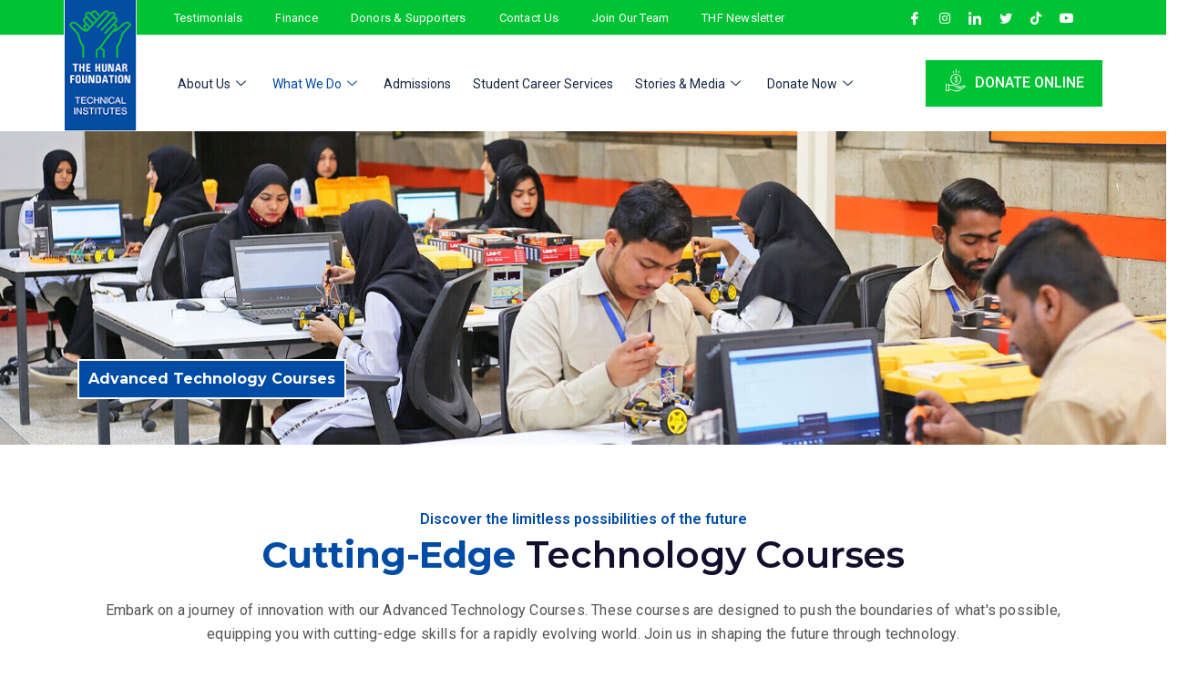

--- FILE ---
content_type: text/html; charset=UTF-8
request_url: https://hunarfoundation.org/advanced-technology-courses/
body_size: 18579
content:
<!DOCTYPE html>
<html lang="en-US" class="" data-skin="light">
<head>
	<meta charset="UTF-8">
	<meta name="viewport" content="width=device-width, initial-scale=1.0"/>
		<link href="https://fonts.googleapis.com/css?family=Roboto%3A100%2C400%2C700%2C900%7CMontserrat%3A800%2C600%2C100%2C400%2C700%2C900" rel="stylesheet"><meta name='robots' content='index, follow, max-image-preview:large, max-snippet:-1, max-video-preview:-1' />

	<!-- This site is optimized with the Yoast SEO plugin v25.6 - https://yoast.com/wordpress/plugins/seo/ -->
	<title>Advanced Technology Courses - The Hunar Foundation</title>
	<link rel="canonical" href="https://hunarfoundation.org/advanced-technology-courses/" />
	<meta property="og:locale" content="en_US" />
	<meta property="og:type" content="article" />
	<meta property="og:title" content="Advanced Technology Courses - The Hunar Foundation" />
	<meta property="og:description" content="Discover the limitless possibilities of the future Cutting-Edge Technology Courses Embark on a journey of innovation with our Advanced Technology Courses. These courses are designed to push the boundaries of what&#8217;s possible, equipping you with cutting-edge skills for a rapidly evolving world. Join us in shaping the future through technology. Amazon Virtual Assistant Digital Marketing [&hellip;]" />
	<meta property="og:url" content="https://hunarfoundation.org/advanced-technology-courses/" />
	<meta property="og:site_name" content="The Hunar Foundation" />
	<meta property="article:modified_time" content="2025-09-05T06:45:46+00:00" />
	<meta property="og:image" content="https://hunarfoundation.org/wp-content/uploads/2024/01/Amazon-Virtual-Assistant.png" />
	<meta name="twitter:card" content="summary_large_image" />
	<meta name="twitter:label1" content="Est. reading time" />
	<meta name="twitter:data1" content="2 minutes" />
	<script type="application/ld+json" class="yoast-schema-graph">{"@context":"https://schema.org","@graph":[{"@type":"WebPage","@id":"https://hunarfoundation.org/advanced-technology-courses/","url":"https://hunarfoundation.org/advanced-technology-courses/","name":"Advanced Technology Courses - The Hunar Foundation","isPartOf":{"@id":"https://hunarfoundation.org/#website"},"primaryImageOfPage":{"@id":"https://hunarfoundation.org/advanced-technology-courses/#primaryimage"},"image":{"@id":"https://hunarfoundation.org/advanced-technology-courses/#primaryimage"},"thumbnailUrl":"https://hunarfoundation.org/wp-content/uploads/2024/01/Amazon-Virtual-Assistant.png","datePublished":"2024-01-18T07:31:37+00:00","dateModified":"2025-09-05T06:45:46+00:00","breadcrumb":{"@id":"https://hunarfoundation.org/advanced-technology-courses/#breadcrumb"},"inLanguage":"en-US","potentialAction":[{"@type":"ReadAction","target":["https://hunarfoundation.org/advanced-technology-courses/"]}]},{"@type":"ImageObject","inLanguage":"en-US","@id":"https://hunarfoundation.org/advanced-technology-courses/#primaryimage","url":"https://hunarfoundation.org/wp-content/uploads/2024/01/Amazon-Virtual-Assistant.png","contentUrl":"https://hunarfoundation.org/wp-content/uploads/2024/01/Amazon-Virtual-Assistant.png","width":100,"height":100},{"@type":"BreadcrumbList","@id":"https://hunarfoundation.org/advanced-technology-courses/#breadcrumb","itemListElement":[{"@type":"ListItem","position":1,"name":"Home","item":"https://hunarfoundation.org/"},{"@type":"ListItem","position":2,"name":"Advanced Technology Courses"}]},{"@type":"WebSite","@id":"https://hunarfoundation.org/#website","url":"https://hunarfoundation.org/","name":"The Hunar Foundation","description":"Technical Institutes","potentialAction":[{"@type":"SearchAction","target":{"@type":"EntryPoint","urlTemplate":"https://hunarfoundation.org/?s={search_term_string}"},"query-input":{"@type":"PropertyValueSpecification","valueRequired":true,"valueName":"search_term_string"}}],"inLanguage":"en-US"}]}</script>
	<!-- / Yoast SEO plugin. -->


<link rel='dns-prefetch' href='//fonts.googleapis.com' />
<link rel="alternate" type="application/rss+xml" title="The Hunar Foundation &raquo; Feed" href="https://hunarfoundation.org/feed/" />
<link rel="alternate" type="application/rss+xml" title="The Hunar Foundation &raquo; Comments Feed" href="https://hunarfoundation.org/comments/feed/" />
<link rel="alternate" title="oEmbed (JSON)" type="application/json+oembed" href="https://hunarfoundation.org/wp-json/oembed/1.0/embed?url=https%3A%2F%2Fhunarfoundation.org%2Fadvanced-technology-courses%2F" />
<link rel="alternate" title="oEmbed (XML)" type="text/xml+oembed" href="https://hunarfoundation.org/wp-json/oembed/1.0/embed?url=https%3A%2F%2Fhunarfoundation.org%2Fadvanced-technology-courses%2F&#038;format=xml" />
<style id='wp-img-auto-sizes-contain-inline-css' type='text/css'>
img:is([sizes=auto i],[sizes^="auto," i]){contain-intrinsic-size:3000px 1500px}
/*# sourceURL=wp-img-auto-sizes-contain-inline-css */
</style>
<link rel='stylesheet' id='elementor-frontend-css' href='https://hunarfoundation.org/wp-content/plugins/elementor/assets/css/frontend.min.css?ver=3.18.3' type='text/css' media='all' />
<link rel='stylesheet' id='elementor-post-23-css' href='https://hunarfoundation.org/wp-content/uploads/elementor/css/post-23.css?ver=1759398289' type='text/css' media='all' />
<link rel='stylesheet' id='elementor-post-198-css' href='https://hunarfoundation.org/wp-content/uploads/elementor/css/post-198.css?ver=1767257752' type='text/css' media='all' />
<style id='wp-emoji-styles-inline-css' type='text/css'>

	img.wp-smiley, img.emoji {
		display: inline !important;
		border: none !important;
		box-shadow: none !important;
		height: 1em !important;
		width: 1em !important;
		margin: 0 0.07em !important;
		vertical-align: -0.1em !important;
		background: none !important;
		padding: 0 !important;
	}
/*# sourceURL=wp-emoji-styles-inline-css */
</style>
<link rel='stylesheet' id='contact-form-7-css' href='https://hunarfoundation.org/wp-content/plugins/contact-form-7/includes/css/styles.css?ver=5.8.5' type='text/css' media='all' />
<link rel='stylesheet' id='tlpportfolio-css-css' href='https://hunarfoundation.org/wp-content/plugins/tlp-portfolio/assets/css/tlpportfolio.css?ver=15c52e700ae57e0fd7650549822d92de' type='text/css' media='all' />
<link rel='stylesheet' id='portfolio-sc-css' href='https://hunarfoundation.org/wp-content/uploads/tlp-portfolio/portfolio-sc.css?ver=1716557647' type='text/css' media='all' />
<link rel='stylesheet' id='wp-job-manager-job-listings-css' href='https://hunarfoundation.org/wp-content/plugins/wp-job-manager/assets/dist/css/job-listings.css?ver=598383a28ac5f9f156e4' type='text/css' media='all' />
<link rel='stylesheet' id='elementor-icons-ekiticons-css' href='https://hunarfoundation.org/wp-content/plugins/elementskit-lite/modules/elementskit-icon-pack/assets/css/ekiticons.css?ver=3.0.4' type='text/css' media='all' />
<link rel='stylesheet' id='elementskit-parallax-style-css' href='https://hunarfoundation.org/wp-content/plugins/courselog-essential/modules/parallax/assets/css/style.css?ver=1.5.9' type='text/css' media='all' />
<link rel='stylesheet' id='elementor-icons-css' href='https://hunarfoundation.org/wp-content/plugins/elementor/assets/lib/eicons/css/elementor-icons.min.css?ver=5.25.0' type='text/css' media='all' />
<link rel='stylesheet' id='swiper-css' href='https://hunarfoundation.org/wp-content/plugins/elementor/assets/lib/swiper/css/swiper.min.css?ver=5.3.6' type='text/css' media='all' />
<link rel='stylesheet' id='elementor-post-4-css' href='https://hunarfoundation.org/wp-content/uploads/elementor/css/post-4.css?ver=1716556073' type='text/css' media='all' />
<link rel='stylesheet' id='elementor-global-css' href='https://hunarfoundation.org/wp-content/uploads/elementor/css/global.css?ver=1724316302' type='text/css' media='all' />
<link rel='stylesheet' id='elementor-post-5342-css' href='https://hunarfoundation.org/wp-content/uploads/elementor/css/post-5342.css?ver=1757054746' type='text/css' media='all' />
<link rel='stylesheet' id='courselog-fonts-css' href='https://fonts.googleapis.com/css?family=Roboto%3A300%2C300i%2C400%2C400i%2C500%2C500i%2C700%2C700i%2C900%2C900i%7CRubik%3A400%2C400i%2C500%2C500i%2C700%2C700i%2C900%2C900i&#038;ver=1.3.9' type='text/css' media='all' />
<link rel='stylesheet' id='bootstrap-css' href='https://hunarfoundation.org/wp-content/themes/courselog/assets/css/bootstrap.min.css?ver=1.3.9' type='text/css' media='all' />
<link rel='stylesheet' id='fontawesome-css' href='https://hunarfoundation.org/wp-content/themes/courselog/assets/css/fontawesome.min.css?ver=1.3.9' type='text/css' media='all' />
<link rel='stylesheet' id='iconfont-css' href='https://hunarfoundation.org/wp-content/themes/courselog/assets/css/iconfont.css?ver=1.3.9' type='text/css' media='all' />
<link rel='stylesheet' id='magnific-popup-css' href='https://hunarfoundation.org/wp-content/themes/courselog/assets/css/magnific-popup.css?ver=1.3.9' type='text/css' media='all' />
<link rel='stylesheet' id='owl-carousel-css' href='https://hunarfoundation.org/wp-content/themes/courselog/assets/css/owl.carousel.min.css?ver=1.3.9' type='text/css' media='all' />
<link rel='stylesheet' id='courselog-woocommerce-css' href='https://hunarfoundation.org/wp-content/themes/courselog/assets/css/woocommerce.css?ver=1.3.9' type='text/css' media='all' />
<link rel='stylesheet' id='courselog-custom-css' href='https://hunarfoundation.org/wp-content/themes/courselog/assets/css/courselog-custom.css?ver=1.3.9' type='text/css' media='all' />
<link rel='stylesheet' id='courselog-style-css' href='https://hunarfoundation.org/wp-content/themes/courselog/assets/css/master.css?ver=1.3.9' type='text/css' media='all' />
<style id='courselog-style-inline-css' type='text/css'>

        body{ font-family:"Roboto";font-size:16px; }

        h1{
            font-family:"Montserrat";font-weight:800;
        }
        h2{
            font-family:"Montserrat";font-weight:600;
        }
        h3{ 
            font-family:"Montserrat";font-weight:100; 
        }

        h4{ 
            font-family:"Montserrat";font-weight:100;
        }
    
       
      

       .entry-header .entry-title a:hover, .sidebar ul li a:hover {
            color: #004ba4;
        }

        .entry-header .entry-title a,
        .course-tab-panel-faqs .course-faqs-box__title {
            color: #120F2D;
        }
     
        body{
            background-color: #fff;
        }
      
     
        .single-intro-text .count-number, .sticky.post .meta-featured-post,
        .latest-blog .post .post-meta span:before,
        .sidebar .widget .widget-title:before,
        .pagination li.active a:hover,
        .tag-lists a:hover, .tagcloud a:hover,
        .BackTo, .ticket-btn.btn:hover,
        .btn-primary,
        .BackTo,
        .woocommerce ul.products li.product .button,.woocommerce ul.products li.product .added_to_cart,
        .woocommerce nav.woocommerce-pagination ul li a:focus, .woocommerce nav.woocommerce-pagination ul li a:hover, .woocommerce nav.woocommerce-pagination ul li span.current,
        .woocommerce #respond input#submit.alt, .woocommerce a.button.alt, .woocommerce button.button.alt, .woocommerce input.button.alt,.sponsor-web-link a:hover i, .woocommerce .widget_price_filter .ui-slider .ui-slider-range,
        .woocommerce span.onsale,
        #preloader,
        .header .navbar-container .navbar-light .main-menu > li > a:before,
        .tab-course-category ul li:before,
        .co-single-instructor .co-instructors-socials li a:hover,
        .course-entry-content .curriculum-content .curricolumn-list li a .curricolumn-preview,
        .course-single-wrap .single-course .course-price-item span,
        .single-course .course-category a:before,
        .course-entry-content ul.nav li a:before,
        .courselog-search-course-form .search-course-button,
        .main-slider-style3 .slider-content .sub-title::before,
        .main-menu .elementskit-navbar-nav > li > a::after,
        .btn-primary, .learnpress-page .lp-button, .place-order-action .lp-button,
        #learn-press-content-item #course-item-content-header .toggle-content-item,
        #learn-press-content-item #course-item-content-header .lp-button:hover,
        #learn-press-course-curriculum.course-curriculum ul.curriculum-sections .section-content .course-item .course-item-meta span,
        .course-entry-content .public-xs-review-box .xs-save-button button,
        .header-login-user a sup, .cartbtn a sup,
        .user-dashboard .order-recover .button-recover-order,
        .single_add_to_cart_button, .tutor-btn, .tutor-button, a.tutor-btn, a.tutor-button,
        .courselog-events .entry-header .event-time:before,
        .courselog-tab .courselog-navs-tab li a .title-content .content::before,
        .learnpress-page .lp-button,
        #checkout-payment #checkout-order-action button.lp-button,
        .learndash-wrapper .ld-primary-background, .learndash-wrapper .ld-tabs .ld-tabs-navigation .ld-tab.ld-active:after,
        .learndash-wrapper .ld-primary-background, .learndash-wrapper .ld-tabs .ld-tabs-navigation .ld-tab.ld-active:after,
       
        .courselog-learndash-course .ld-single-course .ld-course-footer .ld-course-price, .ld-related-course .ld-single-course .ld-course-footer .ld-course-price,
        .user-dashboard #learn-press-profile-nav .learn-press-tabs.tabs li.active > a, .user-dashboard #learn-press-profile-nav .learn-press-tabs.tabs li:hover > a,
         .woocommerce ul.products li.product .added_to_cart:hover, .woocommerce #respond input#submit.alt:hover, .woocommerce a.button.alt:hover, .woocommerce button.button.alt:hover, .woocommerce input.button.alt:hover,.woocommerce .widget_price_filter .ui-slider .ui-slider-handle{
            background: #004ba4;
        }

        .btn-primary,
        .btn-primary, .learnpress-page .lp-button, .place-order-action .lp-button,
        .courselog-learndash-course .ld-single-course .ld-course-footer .ld-course-read-more:hover a, .ld-related-course .ld-single-course .ld-course-footer .ld-course-read-more:hover a,
        .single_add_to_cart_button, .tutor-btn, .tutor-button, a.tutor-btn, a.tutor-button,
        #checkout-payment #checkout-order-action button.lp-button,
       .owl-carousel .owl-dots .owl-dot.active{
            border-color: #004ba4;
        }
        .user-dashboard .lp-profile-content .lp-tab-sections li.active span{
            border-bottom-color: #004ba4;
        }
      

        #learn-press-course-curriculum.course-curriculum ul.curriculum-sections .section-content .course-item.current a:hover{
            color: #fff;
        }
        .copyright .footer-social li a i:hover,
        .copyright .copyright-text a,
        .header .navbar-container .navbar-light .main-menu li a:hover,
        .header .navbar-container .navbar-light .main-menu li.active > a,
        .post .entry-header .entry-title a:hover,
        a:hover,
        .ts-course-category .single-course-category .course-category-title a:hover,
        .courselog-events .entry-header .entry-title a:hover,
        .woocommerce ul.products li.product .price, 
        .footer-widget ul li a:hover,
        .ts-footer .footer-menu li a:hover,
        .courselog-course-latest h3.post-title a:hover,
        .courselog-course-latest p,
        .courselog-learndash-course .ld-single-course .ld-course-conent:hover .ts-title a, .ld-related-course .ld-single-course .ld-course-conent:hover .ts-title a,
        .courselog-learndash-course .ld-single-course .ld-course-footer .ld-course-read-more:hover a, .ld-related-course .ld-single-course .ld-course-footer .ld-course-read-more:hover a,
        .course-entry-content .curriculum-content .curricolumn-list li a i,
        .course-entry-content .curriculum-content .curricolumn-list li a:hover,
        .co-single-instructor .co-instructor-title a:hover,
        .course-entry-content .curriculum-content .curriculmn-title:after,
        .post-navigation span:hover, .post-navigation h3:hover,
        .comments-list .comment-reply-link:hover,
        .tutor-custom-list-style li:before,
        .ld-tabs .ld-tabs-navigation .ld-tab.ld-active span,
        .courselog-tab .courselog-navs-tab li a .title-content .title-icon,
        .quiz-intro-item--questions-count::before,
        .user-dashboard .lp-profile-content table td a:hover, .user-dashboard .lp-profile-content table th a:hover,
         .user-dashboard .lp-profile-content .lp-list-table td a:hover, .user-dashboard .lp-profile-content .lp-list-table th a:hover,
        #learn-press-course-curriculum.course-curriculum ul.curriculum-sections .section-content .course-item .section-item-link:hover,
        .woocommerce ul.products li.product .woocommerce-loop-product__title:hover{
            color: #004ba4;
        }
        
        /*  secondary color   */

        .single-course .course-footer .course-price-item .course-price, .single-course .course-footer .course-price-item .free-course,
        .btn-primary:hover, .btn-primary:active, .learn-press-form-login form button:hover, .learn-press-form-login form button:active,
         .learnpress-page .lp-button:hover,
         .course-single-wrap .single-course:hover .course-price-item span,
         .header--course-meta .course-price span,
         .course-entry-content .public-xs-review-box .xs-save-button button:hover,
         #learn-press-course-curriculum.course-curriculum ul.curriculum-sections .section-content .course-item.item-preview .course-item-status,
         #learn-press-course-curriculum.course-curriculum ul.curriculum-sections .section-content .course-item.current:before,
         .user-dashboard .lp-profile-content .lp-tab-sections,
         .course-entry-content ul.nav,
         .pagination li.active a,
         .pagination li:hover a, .pagination li:hover a:hover,
         .learnpress-page .lp-button:active, .place-order-action .lp-button:hover,
         #checkout-payment #checkout-order-action button.lp-button:hover,
         .place-order-action .lp-button:active{
            background-color: #00c333;
        }

        .archive-widgets ul li.active a{
            color: #00c333;
        }

        .btn-primary:hover, .btn-primary:active,
         .learn-press-form-login form button:hover,
         .learn-press-form-login form button:active,
         .learnpress-page .lp-button:hover, .learnpress-page .lp-button:active,
          .place-order-action .lp-button:hover,
          #checkout-payment #checkout-order-action button.lp-button:hover, 
          .place-order-action .lp-button:active{
              border-color:  #00c333;
          }



        
        .ts-footer{
            background-color: #273c66;
        }
        
        

      .copyright .copyright-text{
         color: #fff;
      }

     
/*# sourceURL=courselog-style-inline-css */
</style>
<link rel='stylesheet' id='parent-style-css' href='https://hunarfoundation.org/wp-content/themes/courselog-child/style.css?ver=15c52e700ae57e0fd7650549822d92de' type='text/css' media='all' />
<link rel='stylesheet' id='ekit-widget-styles-css' href='https://hunarfoundation.org/wp-content/plugins/elementskit-lite/widgets/init/assets/css/widget-styles.css?ver=3.0.4' type='text/css' media='all' />
<link rel='stylesheet' id='ekit-responsive-css' href='https://hunarfoundation.org/wp-content/plugins/elementskit-lite/widgets/init/assets/css/responsive.css?ver=3.0.4' type='text/css' media='all' />
<link rel='stylesheet' id='google-fonts-1-css' href='https://fonts.googleapis.com/css?family=Roboto%3A100%2C100italic%2C200%2C200italic%2C300%2C300italic%2C400%2C400italic%2C500%2C500italic%2C600%2C600italic%2C700%2C700italic%2C800%2C800italic%2C900%2C900italic%7CManrope%3A100%2C100italic%2C200%2C200italic%2C300%2C300italic%2C400%2C400italic%2C500%2C500italic%2C600%2C600italic%2C700%2C700italic%2C800%2C800italic%2C900%2C900italic&#038;display=auto&#038;ver=15c52e700ae57e0fd7650549822d92de' type='text/css' media='all' />
<link rel='stylesheet' id='elementor-icons-shared-0-css' href='https://hunarfoundation.org/wp-content/plugins/elementor/assets/lib/font-awesome/css/fontawesome.min.css?ver=5.15.3' type='text/css' media='all' />
<link rel='stylesheet' id='elementor-icons-fa-brands-css' href='https://hunarfoundation.org/wp-content/plugins/elementor/assets/lib/font-awesome/css/brands.min.css?ver=5.15.3' type='text/css' media='all' />
<link rel='stylesheet' id='elementor-icons-fa-solid-css' href='https://hunarfoundation.org/wp-content/plugins/elementor/assets/lib/font-awesome/css/solid.min.css?ver=5.15.3' type='text/css' media='all' />
<link rel="preconnect" href="https://fonts.gstatic.com/" crossorigin><script type="365c29b8e0ec76099bc689bf-text/javascript" src="https://hunarfoundation.org/wp-includes/js/jquery/jquery.min.js?ver=3.7.1" id="jquery-core-js"></script>
<script type="365c29b8e0ec76099bc689bf-text/javascript" src="https://hunarfoundation.org/wp-includes/js/jquery/jquery-migrate.min.js?ver=3.4.1" id="jquery-migrate-js"></script>
<script type="365c29b8e0ec76099bc689bf-text/javascript" src="https://hunarfoundation.org/wp-content/plugins/courselog-essential/modules/parallax/assets/js/jarallax.js?ver=1.5.9" id="jarallax-js"></script>
<script type="365c29b8e0ec76099bc689bf-text/javascript" src="https://hunarfoundation.org/wp-content/themes/courselog/assets/js/jquery.repeater.min.js?ver=1.3.9" id="jquery-repeater-min-js"></script>
<link rel="https://api.w.org/" href="https://hunarfoundation.org/wp-json/" /><link rel="alternate" title="JSON" type="application/json" href="https://hunarfoundation.org/wp-json/wp/v2/pages/5342" /><link rel="EditURI" type="application/rsd+xml" title="RSD" href="https://hunarfoundation.org/xmlrpc.php?rsd" />

<link rel='shortlink' href='https://hunarfoundation.org/?p=5342' />
				<style>
					.tlp-team .short-desc, .tlp-team .tlp-team-isotope .tlp-content, .tlp-team .button-group .selected, .tlp-team .layout1 .tlp-content, .tlp-team .tpl-social a, .tlp-team .tpl-social li a.fa,.tlp-portfolio button.selected,.tlp-portfolio .layoutisotope .tlp-portfolio-item .tlp-content,.tlp-portfolio button:hover {
						background: #0367bf ;
					}
					.tlp-portfolio .layoutisotope .tlp-overlay,.tlp-portfolio .layout1 .tlp-overlay,.tlp-portfolio .layout2 .tlp-overlay,.tlp-portfolio .layout3 .tlp-overlay, .tlp-portfolio .slider .tlp-overlay {
						background: rgba(3,103,191,0.8);
					}
									</style>
				<meta name="generator" content="Elementor 3.18.3; features: e_dom_optimization, e_optimized_assets_loading, additional_custom_breakpoints, block_editor_assets_optimize, e_image_loading_optimization; settings: css_print_method-external, google_font-enabled, font_display-auto">

			<script type="365c29b8e0ec76099bc689bf-text/javascript">
				var elementskit_module_parallax_url = "https://hunarfoundation.org/wp-content/plugins/courselog-essential/modules/parallax/"
			</script>
		<!-- Meta Pixel Code -->
<script type="365c29b8e0ec76099bc689bf-text/javascript">
!function(f,b,e,v,n,t,s)
{if(f.fbq)return;n=f.fbq=function(){n.callMethod?
n.callMethod.apply(n,arguments):n.queue.push(arguments)};
if(!f._fbq)f._fbq=n;n.push=n;n.loaded=!0;n.version='2.0';
n.queue=[];t=b.createElement(e);t.async=!0;
t.src=v;s=b.getElementsByTagName(e)[0];
s.parentNode.insertBefore(t,s)}(window, document,'script',
'https://connect.facebook.net/en_US/fbevents.js');
fbq('init', '117467612224846');
fbq('track', 'PageView');
</script>
<noscript><img height="1" width="1" style="display:none" alt=""
src="https://www.facebook.com/tr?id=117467612224846&ev=PageView&noscript=1"
/></noscript>
<!-- End Meta Pixel Code -->


<!-- Linkedin Tags -->
<script type="365c29b8e0ec76099bc689bf-text/javascript">
_linkedin_partner_id = "6918281";
window._linkedin_data_partner_ids = window._linkedin_data_partner_ids || [];
window._linkedin_data_partner_ids.push(_linkedin_partner_id);
</script><script type="365c29b8e0ec76099bc689bf-text/javascript">
(function(l) {
if (!l){window.lintrk = function(a,b){window.lintrk.q.push([a,b])};
window.lintrk.q=[]}
var s = document.getElementsByTagName("script")[0];
var b = document.createElement("script");
b.type = "text/javascript";b.async = true;
b.src = "https://snap.licdn.com/li.lms-analytics/insight.min.js";
s.parentNode.insertBefore(b, s);})(window.lintrk);
</script>
<noscript>
<img height="1" width="1" style="display:none;" alt="" src="https://px.ads.linkedin.com/collect/?pid=6918281&fmt=gif" />
</noscript>



<meta name="google-site-verification" content="Vb_mmeJXX5DwvU4dDXWzaXN7BY3oX4-0izvZDNhU3X4" />

<!-- Google tag (gtag.js) -->
<script async src="https://www.googletagmanager.com/gtag/js?id=G-F726CY9WE3" type="365c29b8e0ec76099bc689bf-text/javascript"></script>
<script type="365c29b8e0ec76099bc689bf-text/javascript">
  window.dataLayer = window.dataLayer || [];
  function gtag(){dataLayer.push(arguments);}
  gtag('js', new Date());

  gtag('config', 'G-F726CY9WE3');
</script>

<script type="365c29b8e0ec76099bc689bf-text/javascript">
_linkedin_partner_id = "5959020";
window._linkedin_data_partner_ids = window._linkedin_data_partner_ids || [];
window._linkedin_data_partner_ids.push(_linkedin_partner_id);
</script><script type="365c29b8e0ec76099bc689bf-text/javascript">
(function(l) {
if (!l){window.lintrk = function(a,b){window.lintrk.q.push([a,b])};
window.lintrk.q=[]}
var s = document.getElementsByTagName("script")[0];
var b = document.createElement("script");
b.type = "text/javascript";b.async = true;
b.src = "https://snap.licdn.com/li.lms-analytics/insight.min.js";
s.parentNode.insertBefore(b, s);})(window.lintrk);
</script>
<noscript>
<img height="1" width="1" style="display:none;" alt="" src="https://px.ads.linkedin.com/collect/?pid=5959020&fmt=gif" />
</noscript>



<!-- Google tag (gtag.js) -->
<script async src="https://www.googletagmanager.com/gtag/js?id=G-F726CY9WE3" type="365c29b8e0ec76099bc689bf-text/javascript"></script>
<script type="365c29b8e0ec76099bc689bf-text/javascript">
  window.dataLayer = window.dataLayer || [];
  function gtag(){dataLayer.push(arguments);}
  gtag('js', new Date());

  gtag('config', 'G-F726CY9WE3');
</script>
<link rel="icon" href="https://hunarfoundation.org/wp-content/uploads/2024/01/THF-Favicon.png" sizes="32x32" />
<link rel="icon" href="https://hunarfoundation.org/wp-content/uploads/2024/01/THF-Favicon.png" sizes="192x192" />
<link rel="apple-touch-icon" href="https://hunarfoundation.org/wp-content/uploads/2024/01/THF-Favicon.png" />
<meta name="msapplication-TileImage" content="https://hunarfoundation.org/wp-content/uploads/2024/01/THF-Favicon.png" />
		<style type="text/css" id="wp-custom-css">
			body{
	color:#555555;
}

.banner-area::before{
	background-image:none !important;
}

.owl-carousel .owl-nav .owl-prev, .owl-carousel .owl-nav .owl-next {
  color: #fff;
  background: #004BA4 !important;
  border-color: #004BA4 !important;
}

.owl-carousel .owl-nav .owl-prev:hover, .owl-carousel .owl-nav .owl-next:hover {
  color: #fff;
  background: #00C333 !important;
  border-color: #00C333 !important;
}

.portfolio-detail-desc .portfolio-title{
	font-weight:700 !important;
}

.tlp-single-detail .tlp-portfolio-detail-wrap {
  margin-bottom: 30px !important;
}

.tlp-content-holder{
	background: #fff;
text-align: center;
	border-bottom-right-radius:10px;
	border-bottom-left-radius:10px;
}

.tlp-portfolio-thum{
	border-top-right-radius:10px;
	border-top-left-radius:10px;
}

.tlp-portfolio-detail-wrap {
  display: block !important;
}

.tlp-portfolio-image .portfolio-feature-img img{
	width:700px !important;
	margin-bottom: 30px;
}

.Header-Donate-Btn{
	-webkit-animation: Header-Donate-Btn 1.5s infinite;
  -moz-animation: Header-Donate-Btn 1.5s infinite;
  animation: Header-Donate-Btn 1.5s infinite;
}

@-webkit-keyframes Header-Donate-Btn {
    0% { background-color: #004BA4;}
    49% { background-color: #004BA4;}
    50% { background-color: #00C333;}
    99% { background-color: #00C333;}
    100% { background-color: #004BA4;}
  }
  @-moz-keyframes Header-Donate-Btn {
    0% { background-color: #004BA4;}
    49% { background-color: #004BA4;}
    50% { background-color: #00C333;}
    99% { background-color: #00C333;}
    100% { background-color: #004BA4;}
  }
  @keyframes Header-Donate-Btn {
    0% { background-color: #004BA4;}
    49% { background-color: #004BA4;}
    50% { background-color: #00C333;}
    99% { background-color: #00C333;}
    100% { background-color: #004BA4;}
  }

.Header-Apply-Btn{
	-webkit-animation: Header-Apply-Btn 1.5s infinite;
  -moz-animation: Header-Apply-Btn 1.5s infinite;
  animation: Header-Apply-Btn 1.5s infinite;
}

@-webkit-keyframes Header-Apply-Btn {
    0% { background-color: #ffffff;color:#00C333;}
    49% { background-color: #ffffff;color:#00C333;}
    50% { background-color: #004BA4;color:#ffffff;}
    99% { background-color: #004BA4;color:#ffffff;}
    100% { background-color: #ffffff;color:#00C333;}
  }
  @-moz-keyframes Header-Apply-Btn {
    0% { background-color: #ffffff;color:#00C333;}
    49% { background-color: #ffffff;color:#00C333;}
    50% { background-color: #004BA4;color:#ffffff;}
    99% { background-color: #004BA4;color:#ffffff;}
    100% { background-color: #ffffff;color:#00C333;}
  }
  @keyframes Header-Apply-Btn {
    0% { background-color: #ffffff;color:#00C333;}
    49% { background-color: #ffffff;color:#00C333;}
    50% { background-color: #004BA4;color:#ffffff;}
    99% { background-color: #004BA4;color:#ffffff;}
    100% { background-color: #ffffff;color:#00C333;}
  }

.Primary-Color{
	color:#004BA4;
}

.Secondary-Color{
	color:#00c333;
}

.slider-content{
	border-left: 9px solid #00c333;
}

.slider-content .main-title, .slider-content .sub-title{
	text-shadow: 0 1px 2px rgba(0, 0, 0, 0.6);
}


.owl-carousel .owl-nav .owl-prev, .owl-carousel .owl-nav .owl-next {
  color: #fff !important; 
}


.main-slider .owl-dots .owl-dot.active {
  background-color: #004BA4 !important;
}

.elementor-4278 .elementor-element.elementor-element-44aa2368 .elementskit-testimonial-slider .swiper-pagination span.swiper-pagination-bullet-active {
  background-color: #004BA4 !important; 
}
/* 
.elementor-198 .elementor-element.elementor-element-34d39ba .elementskit-infobox .box-body > p a {
	color:#ffffff!important;
} */


.elementor-element.elementor-element-4349d14 .elementskit-infobox .box-body > p a {
	color:#ffffff!important;
}
.elementor-element-4349d14 .elementskit-infobox .box-body > p a{
	color:#ffffff!important;
}

.elementor-198 .elementor-element.elementor-element-34d39ba .elementskit-infobox .box-body > p a:hover{
	color:#fff !important;
}

.Footer-DE-Links{color:#fff !important; font-weight:700 !important;}

.Footer-DE-Links:hover{color:#fff !important; font-weight:700 !important;}

.About-Why-Hunar-Icon img{
	box-shadow: 0px 10px 30px 0px rgba(23.000000000000025, 72.99999999999991, 167.99999999999997, 0.17);
border-radius: 100%;
}

.Mission-List li{
	color: #fff !important;
	margin-bottom:10px !important;
}

/* .Core-Values::before {
  content: '';
  height: 72px;
  width: 100%;
  background: #004BA4;
  position: absolute;
  top: 0;
  left: 0;
  z-index: 1;
  border-radius: 8px 8px 0 0;
} */


/*Table*/
.wptb-table-5297 table td {
  vertical-align: top!important;
}

.wptb-ph-element{
    line-height: 18px!important;
}

.wptb-table-5467 table td {
  vertical-align: top!important;
}

.Footprint-Column .elementor-column .elementor-widget-wrap{
	box-shadow: rgba(0, 0, 0, 0.15) 0px 5px 15px 0px;
	border-radius:10px !important
}

.course{
	box-shadow: rgba(0, 0, 0, 0.15) 0px 5px 15px 0px!important;
	border-radius:10px !important
}



.Footprint-Icon{
	margin-right: 10px;
border: 1px solid #e3e3e3;
border-radius: 100%;
}

.Footrpint-Icon-Current{
	color: #fff;
}

.Footrpint-Icon-Upcoming{
	color: #FBE909;
}

.wptb-table-head{
	background:#004ba4 !important;
}

.wptb-table-5833 table td{
	vertical-align:middle !important;
}
.contact-us-icon-span{
	width: 25px !important;
display: inline-block;
}
.contact-us-icon{
	margin-right: 5px;
	color:#004ba4;
font-size: 18px;
}

.job_filters .search_jobs div.search_submit input{ 
background: #004ba4;
padding: 10px;
color: #fff;
font-size: 20px;
border: none !important;
}

/* .search_remote_position{
	display:none !important;
} */

#search_keywords, #search_location{
	padding:5px;
}

.banner-item div.col-lg-8.mr-auto{
	padding-left:0px
}

.Home-Courses-Image img{
	width:90px !important;
}

.banner-area {
  padding: 200px 0 !important; 
/* 	text-align:right !important; */
}

.Box-Shadow{
	box-shadow: rgba(0, 0, 0, 0.15) 0px 5px 15px 0px;
	border-radius:10px !important;
}

.single-team-item.style-2{
	box-shadow: rgba(0, 0, 0, 0.15) 0px 5px 15px 0px;
	border-radius:10px !important;
}

.single-team-item.style-2 .team-footer {
  margin-top: 0px !important;
  padding: 20px !important;
}
.single-team-item.style-2 .team-footer p{
	margin-bottom:0px !important;
}

.team-footer{
	height:150px !important;
}

.Overlay-Bg-Shadow .elementor-background-overlay{
	box-shadow: rgba(0, 0, 0, 0.15) 0px 5px 15px 0px!important;
}

.home .banner-area{
	display:none !important;
}

.home-donation-image img{
	margin:0px !important;
}

.tlp-portfolio-item {
  box-shadow: rgba(0, 0, 0, 0.15) 0px 5px 15px 0px;
  border-radius: 10px;
}

.elementskit-commentor-content{
	padding-bottom:20px;
}

.Box-Shadow-Inner div.elementor-widget-wrap{
	box-shadow: rgba(0, 0, 0, 0.15) 0px 5px 15px 0px;
}

.Student-Career-Icon img {
  box-shadow: 0px 10px 30px 0px rgba(23.000000000000025, 72.99999999999991, 167.99999999999997, 0.17) !important;
  border-radius: 100% !important;
}

.wptb-table-6665, .wptb-table-6676{
	overflow:hidden !important;
}


.single-ts-teams .entry-thumbnail{
	display:none !important;
}

.page-id-6792 .elementor-icon-list-item {
  margin-bottom: 0px !important;
}

.breadcrumb{
	display:none !important;
}

#wptb-table-id-5592 table tr:nth-child(1), #wptb-table-id-5592 table tr:nth-child(4){
	background-color:#004BA4!important;
}


@media only screen and (max-width: 767px) {
	
 .banner-area{
	background-position: left top;
	 padding:100px 0px !important;
}
	
	.banner-area .banner-title{
		font-size: 25px;
	}

}

.submit-btn .wpcf7-submit{
	width: 100%;
background: #004BA4 !important;
font-weight: 600 !important;
font-size: 20px !important;
}

.submit-btn .wpcf7-submit:hover{
	background:#00c333 !important;
}

.elementor-23 .elementor-element.elementor-element-8a7c79f .elementskit-navbar-nav > li > a {
  padding: 0px 12px 0px 12px !important;
}




/*Table color*/
#wptb-table-id-5467 table tr:nth-child(odd) {
	background-color: rgb(3 78 162 / 9%)!important;
}



/* .wptb-cell{background-color: rgba(150, 212, 212, 0.4);
    border-color: rgb(0 0 0);} */

.banner-title {
	color: #fff !important;
  background: #004BA4 !important;
  display: inline-block !important;
  width: auto;
  flex-wrap: wrap;
  padding: 10px !important;
  border: 2px solid #fff !important;
  font-size: 16px !important;
  line-height: 20px !important;
	margin:0px !important;
}

.banner-area{
	padding-bottom: 50px !important;
  padding-top: 250px !important;
}

.Footprint-Inner-Column .elementor-widget-wrap{
	box-shadow: rgba(0, 0, 0, 0.15) 0px 5px 15px 0px;   border-radius: 10px !important;
}







/*TABLE-COLOR*/
#wptb-table-id-5581 table tr:nth-child(odd) {
    background-color: rgb(3 78 162 / 9%) !important;
}

#wptb-table-id-5167 table tr:nth-child(odd)	{
	background-color: rgb(3 78 162 / 9%)
		!important;
}


#wptb-table-id-5172 table tr:nth-child(odd)	{
	background-color: rgb(3 78 162 / 9%)
		!important;
}

#wptb-table-id-5191 table tr:nth-child(odd)	{
	background-color: rgb(3 78 162 / 9%)
		!important;
}





.elementor-23 .elementor-element.elementor-element-8a7c79f .elementskit-navbar-nav > li.current-menu-item > a {
    color: #004BA4!important;
}

.elementor-23 .elementor-element.elementor-element-8a7c79f .elementskit-navbar-nav > li.current-menu-ancestor > a
{
    color: #004BA4!important;
}

.elementor-23 .elementor-element.elementor-element-8a7c79f .elementskit-navbar-nav > li.current-menu-ancestor > a .elementskit-submenu-indicator{
	    color: #004BA4!important;
}




#BTN-TEXT{
	color:#fff!important;
}


/*policy*/
/* btn-policy */
.elementor-element.elementor-element-a02f881.privacy.elementor-widget.elementor-widget-elementskit-button{
	margin-top:-22px!important;
}

.privacy .ekit-wid-con .elementskit-btn{
	    padding: 0px 0px!important;
}
.post-author {
	display: none !important;
}
.post-navigation,
.courselog-post-navigation,
.entry-footer .nav-links {
    display: none !important;
}
.single-post h3 {
  font-weight: 400;
}

.page-id-8055 .banner-area{
	display:none!important;
}		</style>
		</head>
<body class="wp-singular page-template page-template-template page-template-full-width-template page-template-templatefull-width-template-php page page-id-5342 wp-theme-courselog wp-child-theme-courselog-child sidebar-active courselog-child elementor-default elementor-kit-4 elementor-page elementor-page-5342">
<div class="ekit-template-content-markup ekit-template-content-header ekit-template-content-theme-support">
		<div data-elementor-type="wp-post" data-elementor-id="23" class="elementor elementor-23">
									<section class="elementor-section elementor-top-section elementor-element elementor-element-48b81ce elementor-section-boxed elementor-section-height-default elementor-section-height-default" data-id="48b81ce" data-element_type="section" data-settings="{&quot;background_background&quot;:&quot;classic&quot;}">
						<div class="elementor-container elementor-column-gap-default">
					<div class="elementor-column elementor-col-50 elementor-top-column elementor-element elementor-element-2c8ed3d" data-id="2c8ed3d" data-element_type="column">
			<div class="elementor-widget-wrap elementor-element-populated">
								<div class="elementor-element elementor-element-69b72c1 elementor-mobile-align-center top-head-page-links elementor-widget elementor-widget-elementskit-page-list" data-id="69b72c1" data-element_type="widget" data-settings="{&quot;ekit_we_effect_on&quot;:&quot;none&quot;}" data-widget_type="elementskit-page-list.default">
				<div class="elementor-widget-container">
			<div class="ekit-wid-con" >		<div class="elementor-icon-list-items  elementor-inline-items">
								<div class="elementor-icon-list-item   col-xs-2">
						<a class="elementor-repeater-item-b6d14f0 ekit_badge_left" href="/testimonials/" target="_blank" rel="nofollow">
							<div class="ekit_page_list_content">
																<span class="elementor-icon-list-text">
									<span class="ekit_page_list_title_title">Testimonials</span>
																	</span>
							</div>
													</a>
					</div>
									<div class="elementor-icon-list-item   col-xs-2">
						<a class="elementor-repeater-item-efedaa7 ekit_badge_left" href="/finance/" target="_blank" rel="nofollow">
							<div class="ekit_page_list_content">
																<span class="elementor-icon-list-text">
									<span class="ekit_page_list_title_title">Finance</span>
																	</span>
							</div>
													</a>
					</div>
									<div class="elementor-icon-list-item   col-xs-2">
						<a class="elementor-repeater-item-5777601 ekit_badge_left" href="/donors-and-supporters/" target="_blank" rel="nofollow">
							<div class="ekit_page_list_content">
																<span class="elementor-icon-list-text">
									<span class="ekit_page_list_title_title">Donors &amp; Supporters</span>
																	</span>
							</div>
													</a>
					</div>
									<div class="elementor-icon-list-item   col-xs-2">
						<a class="elementor-repeater-item-5b0a13c ekit_badge_left" href="/contact-us/" target="_blank" rel="nofollow">
							<div class="ekit_page_list_content">
																<span class="elementor-icon-list-text">
									<span class="ekit_page_list_title_title">Contact Us</span>
																	</span>
							</div>
													</a>
					</div>
									<div class="elementor-icon-list-item   col-xs-2">
						<a class="elementor-repeater-item-abdaa74 ekit_badge_left" href="/join-our-team/" target="_blank" rel="nofollow">
							<div class="ekit_page_list_content">
																<span class="elementor-icon-list-text">
									<span class="ekit_page_list_title_title">Join Our Team</span>
																	</span>
							</div>
													</a>
					</div>
									<div class="elementor-icon-list-item   col-xs-2">
						<a class="elementor-repeater-item-6056961 ekit_badge_left" href="https://hunarfoundation.org/thf-newsletter/" target="_blank" rel="nofollow">
							<div class="ekit_page_list_content">
																<span class="elementor-icon-list-text">
									<span class="ekit_page_list_title_title">THF Newsletter</span>
																	</span>
							</div>
													</a>
					</div>
						</div>
		</div>		</div>
				</div>
					</div>
		</div>
				<div class="elementor-column elementor-col-50 elementor-top-column elementor-element elementor-element-3e0c7af" data-id="3e0c7af" data-element_type="column">
			<div class="elementor-widget-wrap elementor-element-populated">
								<div class="elementor-element elementor-element-2a75b6d elementor-widget__width-auto elementor-hidden-phone elementor-widget elementor-widget-elementskit-social-media" data-id="2a75b6d" data-element_type="widget" data-settings="{&quot;ekit_we_effect_on&quot;:&quot;none&quot;}" data-widget_type="elementskit-social-media.default">
				<div class="elementor-widget-container">
			<div class="ekit-wid-con" >			 <ul class="ekit_social_media">
														<li class="elementor-repeater-item-63d4ac2">
					    <a
						href="https://www.facebook.com/THFPakistan/" aria-label="Facebook" class="facebook" >
														
							<i aria-hidden="true" class="icon icon-facebook"></i>									
                                                                                                            </a>
                    </li>
                    														<li class="elementor-repeater-item-99620c1">
					    <a
						href="https://www.instagram.com/thehunarfoundation/" aria-label="Instagram" class="instagram" >
														
							<i aria-hidden="true" class="fab fa-instagram"></i>									
                                                                                                            </a>
                    </li>
                    														<li class="elementor-repeater-item-8ecc7f3">
					    <a
						href="https://www.linkedin.com/company/the-hunar-foundation-thf-/" aria-label="LinkedIn" class="linkedin" >
														
							<i aria-hidden="true" class="icon icon-linkedin"></i>									
                                                                                                            </a>
                    </li>
                    														<li class="elementor-repeater-item-f5e4f36">
					    <a
						href="https://twitter.com/THFHunar" aria-label="Twitter" class="twitter" >
														
							<i aria-hidden="true" class="icon icon-twitter"></i>									
                                                                                                            </a>
                    </li>
                    														<li class="elementor-repeater-item-c46a514">
					    <a
						href="https://www.tiktok.com/@thehunarfoundation?_t=8edbSHDc97y&#038;_r=1" aria-label="Tik Tok" class="tiktok" >
														
							<i aria-hidden="true" class="fab fa-tiktok"></i>									
                                                                                                            </a>
                    </li>
                    														<li class="elementor-repeater-item-3ad0d6e">
					    <a
						href="https://www.youtube.com/c/TheHunarFoundationTHF" aria-label="Youtube" class="youtube" >
														
							<i aria-hidden="true" class="fab fa-youtube"></i>									
                                                                                                            </a>
                    </li>
                    							</ul>
		</div>		</div>
				</div>
				<div class="elementor-element elementor-element-491a3f4 elementor-widget__width-auto elementor-hidden-desktop elementor-hidden-tablet elementor-hidden-mobile elementor-widget elementor-widget-elementskit-button" data-id="491a3f4" data-element_type="widget" data-settings="{&quot;ekit_we_effect_on&quot;:&quot;none&quot;}" data-widget_type="elementskit-button.default">
				<div class="elementor-widget-container">
			<div class="ekit-wid-con" >		<div class="ekit-btn-wraper">
							<a href="https://docs.google.com/forms/d/e/1FAIpQLScI-WyhUZ2lZaoOHCtRIcRShkeC1ulelv_o0Ds8FmYqorPa7w/viewform?vc=0&#038;c=0&#038;w=1&#038;flr=0" class="elementskit-btn Header-Apply-Btn whitespace--normal" >
					
					
					 Apply Now				</a>
						</div>
        </div>		</div>
				</div>
					</div>
		</div>
							</div>
		</section>
				<section class="elementor-section elementor-top-section elementor-element elementor-element-73832d6 elementor-section-content-middle elementor-section-boxed elementor-section-height-default elementor-section-height-default" data-id="73832d6" data-element_type="section" data-settings="{&quot;ekit_sticky_on&quot;:[&quot;desktop&quot;],&quot;background_background&quot;:&quot;classic&quot;,&quot;ekit_sticky&quot;:&quot;top&quot;,&quot;ekit_sticky_offset&quot;:{&quot;unit&quot;:&quot;px&quot;,&quot;size&quot;:0,&quot;sizes&quot;:[]},&quot;ekit_sticky_effect_offset&quot;:{&quot;unit&quot;:&quot;px&quot;,&quot;size&quot;:0,&quot;sizes&quot;:[]}}">
						<div class="elementor-container elementor-column-gap-default">
					<div class="elementor-column elementor-col-50 elementor-top-column elementor-element elementor-element-864f3e5" data-id="864f3e5" data-element_type="column">
			<div class="elementor-widget-wrap elementor-element-populated">
								<div class="elementor-element elementor-element-88d4a78 elementor-widget__width-auto ts-logo elementor-widget elementor-widget-courselog-logo" data-id="88d4a78" data-element_type="widget" data-settings="{&quot;ekit_we_effect_on&quot;:&quot;none&quot;}" data-widget_type="courselog-logo.default">
				<div class="elementor-widget-container">
			    <div class="courselog-widget-logo">
        <a href="https://hunarfoundation.org/">
            <img src="https://hunarfoundation.org/wp-content/uploads/2021/02/THF-Logo.png" alt="The Hunar Foundation">
        </a>
    </div>

    		</div>
				</div>
				<div class="elementor-element elementor-element-02ca079 elementor-widget__width-auto elementor-hidden-desktop elementor-widget elementor-widget-elementskit-button" data-id="02ca079" data-element_type="widget" data-settings="{&quot;ekit_we_effect_on&quot;:&quot;none&quot;}" data-widget_type="elementskit-button.default">
				<div class="elementor-widget-container">
			<div class="ekit-wid-con" >		<div class="ekit-btn-wraper">
							<a href="https://billing.paypro.com.pk/donation/hunar-foundation/" class="elementskit-btn Header-Donate-Btn whitespace--normal" >
					
					<i aria-hidden="true" class="icon icon-save-money"></i>
					Donate Online				</a>
						</div>
        </div>		</div>
				</div>
				<div class="elementor-element elementor-element-8a7c79f elementor-widget__width-auto elementor-widget elementor-widget-ekit-nav-menu" data-id="8a7c79f" data-element_type="widget" data-settings="{&quot;ekit_we_effect_on&quot;:&quot;none&quot;}" data-widget_type="ekit-nav-menu.default">
				<div class="elementor-widget-container">
			<div class="ekit-wid-con ekit_menu_responsive_tablet" data-hamburger-icon="icon icon-menu-6" data-hamburger-icon-type="icon" data-responsive-breakpoint="1024">            <button class="elementskit-menu-hamburger elementskit-menu-toggler"  type="button" aria-label="hamburger-icon">
                <i aria-hidden="true" class="ekit-menu-icon icon icon-menu-6"></i>            </button>
            <div id="ekit-megamenu-main-menu-thf" class="elementskit-menu-container elementskit-menu-offcanvas-elements elementskit-navbar-nav-default ekit-nav-menu-one-page-no ekit-nav-dropdown-hover"><ul id="menu-main-menu-thf" class="elementskit-navbar-nav elementskit-menu-po-left submenu-click-on-icon"><li id="menu-item-6025" class="menu-item menu-item-type-post_type menu-item-object-page menu-item-has-children menu-item-6025 nav-item elementskit-dropdown-has relative_position elementskit-dropdown-menu-default_width elementskit-mobile-builder-content" data-vertical-menu=750px><a href="https://hunarfoundation.org/about-us/" class="ekit-menu-nav-link ekit-menu-dropdown-toggle">About Us<i class="icon icon-down-arrow1 elementskit-submenu-indicator"></i></a>
<ul class="elementskit-dropdown elementskit-submenu-panel">
	<li id="menu-item-6031" class="menu-item menu-item-type-post_type menu-item-object-page menu-item-6031 nav-item elementskit-mobile-builder-content" data-vertical-menu=750px><a href="https://hunarfoundation.org/thf-founding-members/" class=" dropdown-item">THF Founding Members</a>	<li id="menu-item-6026" class="menu-item menu-item-type-post_type menu-item-object-page menu-item-6026 nav-item elementskit-mobile-builder-content" data-vertical-menu=750px><a href="https://hunarfoundation.org/thf-board-of-directors/" class=" dropdown-item">THF Board of Directors</a>	<li id="menu-item-6027" class="menu-item menu-item-type-post_type menu-item-object-page menu-item-6027 nav-item elementskit-mobile-builder-content" data-vertical-menu=750px><a href="https://hunarfoundation.org/thf-management/" class=" dropdown-item">THF Management</a>	<li id="menu-item-6028" class="menu-item menu-item-type-post_type menu-item-object-page menu-item-6028 nav-item elementskit-mobile-builder-content" data-vertical-menu=750px><a href="https://hunarfoundation.org/friends-of-hunar-foh/" class=" dropdown-item">Friends of Hunar (FOH)</a>	<li id="menu-item-6037" class="menu-item menu-item-type-post_type menu-item-object-page menu-item-6037 nav-item elementskit-mobile-builder-content" data-vertical-menu=750px><a href="https://hunarfoundation.org/thf-international-chapters/" class=" dropdown-item">THF International Chapters</a>	<li id="menu-item-6033" class="menu-item menu-item-type-post_type menu-item-object-page menu-item-6033 nav-item elementskit-mobile-builder-content" data-vertical-menu=750px><a href="https://hunarfoundation.org/thf-impact/" class=" dropdown-item">THF Impact</a>	<li id="menu-item-6032" class="menu-item menu-item-type-post_type menu-item-object-page menu-item-6032 nav-item elementskit-mobile-builder-content" data-vertical-menu=750px><a href="https://hunarfoundation.org/thf-footprint/" class=" dropdown-item">THF Footprint</a>	<li id="menu-item-6030" class="menu-item menu-item-type-post_type menu-item-object-page menu-item-6030 nav-item elementskit-mobile-builder-content" data-vertical-menu=750px><a href="https://hunarfoundation.org/thf-endowment-report/" class=" dropdown-item">THF Endowment Report</a>	<li id="menu-item-6029" class="menu-item menu-item-type-post_type menu-item-object-page menu-item-6029 nav-item elementskit-mobile-builder-content" data-vertical-menu=750px><a href="https://hunarfoundation.org/thf-annual-reports/" class=" dropdown-item">THF Annual Reports</a></ul>
</li>
<li id="menu-item-4273" class="menu-item menu-item-type-custom menu-item-object-custom current-menu-ancestor current-menu-parent menu-item-has-children menu-item-4273 nav-item elementskit-dropdown-has relative_position elementskit-dropdown-menu-default_width elementskit-mobile-builder-content" data-vertical-menu=750px><a href="#" class="ekit-menu-nav-link ekit-menu-dropdown-toggle">What We Do<i class="icon icon-down-arrow1 elementskit-submenu-indicator"></i></a>
<ul class="elementskit-dropdown elementskit-submenu-panel">
	<li id="menu-item-6049" class="menu-item menu-item-type-post_type menu-item-object-page menu-item-6049 nav-item elementskit-mobile-builder-content" data-vertical-menu=750px><a href="https://hunarfoundation.org/the-hunar-technical-institutes-network/" class=" dropdown-item">The Hunar Technical Institutes Network</a>	<li id="menu-item-6044" class="menu-item menu-item-type-post_type menu-item-object-page menu-item-6044 nav-item elementskit-mobile-builder-content" data-vertical-menu=750px><a href="https://hunarfoundation.org/hunar-care/" class=" dropdown-item">Hunar Care</a>	<li id="menu-item-6046" class="menu-item menu-item-type-post_type menu-item-object-page menu-item-6046 nav-item elementskit-mobile-builder-content" data-vertical-menu=750px><a href="https://hunarfoundation.org/mustafa-kassam-teachers-training-school/" class=" dropdown-item">Mustafa Kassam Teacher&#8217;s Training Institute</a>	<li id="menu-item-6048" class="menu-item menu-item-type-post_type menu-item-object-page menu-item-6048 nav-item elementskit-mobile-builder-content" data-vertical-menu=750px><a href="https://hunarfoundation.org/technical-courses/" class=" dropdown-item">Technical Courses</a>	<li id="menu-item-6034" class="menu-item menu-item-type-post_type menu-item-object-page current-menu-item page_item page-item-5342 current_page_item menu-item-6034 nav-item elementskit-mobile-builder-content active" data-vertical-menu=750px><a href="https://hunarfoundation.org/advanced-technology-courses/" class=" dropdown-item active">Advanced Technology Courses</a>	<li id="menu-item-6042" class="menu-item menu-item-type-post_type menu-item-object-page menu-item-6042 nav-item elementskit-mobile-builder-content" data-vertical-menu=750px><a href="https://hunarfoundation.org/emerging-technology-courses/" class=" dropdown-item">Emerging Technology Courses</a>	<li id="menu-item-6035" class="menu-item menu-item-type-post_type menu-item-object-page menu-item-6035 nav-item elementskit-mobile-builder-content" data-vertical-menu=750px><a href="https://hunarfoundation.org/thf-institutes-affiliations/" class=" dropdown-item">THF Institutes Affiliations</a>	<li id="menu-item-6036" class="menu-item menu-item-type-post_type menu-item-object-page menu-item-6036 nav-item elementskit-mobile-builder-content" data-vertical-menu=750px><a href="https://hunarfoundation.org/thf-institutes-accreditations/" class=" dropdown-item">THF Institutes Accreditations</a></ul>
</li>
<li id="menu-item-6038" class="menu-item menu-item-type-post_type menu-item-object-page menu-item-6038 nav-item elementskit-mobile-builder-content" data-vertical-menu=750px><a href="https://hunarfoundation.org/admissions/" class="ekit-menu-nav-link">Admissions</a></li>
<li id="menu-item-6047" class="menu-item menu-item-type-post_type menu-item-object-page menu-item-6047 nav-item elementskit-mobile-builder-content" data-vertical-menu=750px><a href="https://hunarfoundation.org/student-career-services/" class="ekit-menu-nav-link">Student Career Services</a></li>
<li id="menu-item-4275" class="menu-item menu-item-type-custom menu-item-object-custom menu-item-has-children menu-item-4275 nav-item elementskit-dropdown-has relative_position elementskit-dropdown-menu-default_width elementskit-mobile-builder-content" data-vertical-menu=750px><a href="#" class="ekit-menu-nav-link ekit-menu-dropdown-toggle">Stories &#038; Media<i class="icon icon-down-arrow1 elementskit-submenu-indicator"></i></a>
<ul class="elementskit-dropdown elementskit-submenu-panel">
	<li id="menu-item-6045" class="menu-item menu-item-type-post_type menu-item-object-page menu-item-6045 nav-item elementskit-mobile-builder-content" data-vertical-menu=750px><a href="https://hunarfoundation.org/hunar-dastaanein/" class=" dropdown-item">Hunar Dastaanein</a>	<li id="menu-item-5078" class="menu-item menu-item-type-post_type menu-item-object-page menu-item-5078 nav-item elementskit-mobile-builder-content" data-vertical-menu=750px><a href="https://hunarfoundation.org/thf-in-media/" class=" dropdown-item">THF In Media</a>	<li id="menu-item-6050" class="menu-item menu-item-type-post_type menu-item-object-page menu-item-6050 nav-item elementskit-mobile-builder-content" data-vertical-menu=750px><a href="https://hunarfoundation.org/video-gallery/" class=" dropdown-item">Video Gallery</a>	<li id="menu-item-5076" class="menu-item menu-item-type-custom menu-item-object-custom menu-item-5076 nav-item elementskit-mobile-builder-content" data-vertical-menu=750px><a href="https://hunarfoundation.org/wp-content/uploads/2025/10/THF-Booklet-2025.pdf" class=" dropdown-item">Hunar Booklet 2025</a>	<li id="menu-item-7647" class="menu-item menu-item-type-post_type menu-item-object-page menu-item-7647 nav-item elementskit-mobile-builder-content" data-vertical-menu=750px><a href="https://hunarfoundation.org/blogs/" class=" dropdown-item">THF Blogs</a></ul>
</li>
<li id="menu-item-4287" class="menu-item menu-item-type-custom menu-item-object-custom menu-item-has-children menu-item-4287 nav-item elementskit-dropdown-has relative_position elementskit-dropdown-menu-default_width elementskit-mobile-builder-content" data-vertical-menu=750px><a href="#" class="ekit-menu-nav-link ekit-menu-dropdown-toggle">Donate Now<i class="icon icon-down-arrow1 elementskit-submenu-indicator"></i></a>
<ul class="elementskit-dropdown elementskit-submenu-panel">
	<li id="menu-item-6043" class="menu-item menu-item-type-post_type menu-item-object-page menu-item-6043 nav-item elementskit-mobile-builder-content" data-vertical-menu=750px><a href="https://hunarfoundation.org/how-you-can-contribute/" class=" dropdown-item">How You Can Contribute</a>	<li id="menu-item-6051" class="menu-item menu-item-type-post_type menu-item-object-page menu-item-6051 nav-item elementskit-mobile-builder-content" data-vertical-menu=750px><a href="https://hunarfoundation.org/ways-to-donate/" class=" dropdown-item">Ways to Donate</a>	<li id="menu-item-6052" class="menu-item menu-item-type-custom menu-item-object-custom menu-item-6052 nav-item elementskit-mobile-builder-content" data-vertical-menu=750px><a href="https://billing.paypro.com.pk/donation/hunar-foundation/" class=" dropdown-item">Donate Online</a></ul>
</li>
</ul><div class="elementskit-nav-identity-panel"><button class="elementskit-menu-close elementskit-menu-toggler" type="button">X</button></div></div>			
			<div class="elementskit-menu-overlay elementskit-menu-offcanvas-elements elementskit-menu-toggler ekit-nav-menu--overlay"></div></div>		</div>
				</div>
					</div>
		</div>
				<div class="elementor-column elementor-col-50 elementor-top-column elementor-element elementor-element-f2d27d9 elementor-hidden-phone" data-id="f2d27d9" data-element_type="column">
			<div class="elementor-widget-wrap elementor-element-populated">
								<div class="elementor-element elementor-element-854c801 elementor-widget__width-auto elementor-hidden-tablet elementor-hidden-mobile elementor-widget elementor-widget-elementskit-button" data-id="854c801" data-element_type="widget" data-settings="{&quot;ekit_we_effect_on&quot;:&quot;none&quot;}" data-widget_type="elementskit-button.default">
				<div class="elementor-widget-container">
			<div class="ekit-wid-con" >		<div class="ekit-btn-wraper">
							<a href="https://billing.paypro.com.pk/donation/hunar-foundation/" class="elementskit-btn Header-Donate-Btn whitespace--normal" >
					
					<i aria-hidden="true" class="icon icon-save-money"></i>
					Donate Online				</a>
						</div>
        </div>		</div>
				</div>
					</div>
		</div>
							</div>
		</section>
							</div>
		</div>


     <div class="banner-area banner-bg" style="background-image:url(//hunarfoundation.org/wp-content/uploads/2024/01/Advanced-Technology-Courses-Page-Title-Image.jpg);">
            <div class="container">
                <div class="row">
                    <div class="col-md-12">
                                                    <ol class="breadcrumb" data-wow-duration="2s"><li><a href="https://hunarfoundation.org">Home</a></li> <i class="fas fa-chevron-right"></i><li>Advanced Technology Courses</li></ol>                                                <h2 class="banner-title ">
                           Advanced Technology Courses 
                        </h2>
                         
                    </div>
                </div>
            </div>
        </div>  
  
   <div id="post-5342" class="full-width-content post-5342 page type-page status-publish hentry" role="main">
    <div class="builder-content">
							<div data-elementor-type="wp-page" data-elementor-id="5342" class="elementor elementor-5342">
									<section class="elementor-section elementor-top-section elementor-element elementor-element-d1be6c6 elementor-section-boxed elementor-section-height-default elementor-section-height-default" data-id="d1be6c6" data-element_type="section" data-settings="{&quot;background_background&quot;:&quot;classic&quot;}">
						<div class="elementor-container elementor-column-gap-default">
					<div class="elementor-column elementor-col-100 elementor-top-column elementor-element elementor-element-2ad8758" data-id="2ad8758" data-element_type="column">
			<div class="elementor-widget-wrap elementor-element-populated">
								<div class="elementor-element elementor-element-7dc5a53 elementor-widget elementor-widget-elementskit-heading" data-id="7dc5a53" data-element_type="widget" data-settings="{&quot;ekit_we_effect_on&quot;:&quot;none&quot;}" data-widget_type="elementskit-heading.default">
				<div class="elementor-widget-container">
			<div class="ekit-wid-con" ><div class="ekit-heading elementskit-section-title-wraper text_center   ekit_heading_tablet-   ekit_heading_mobile-text_left"><h3 class="elementskit-section-subtitle  ">
						Discover the limitless possibilities of the future
					</h3><h1 class="ekit-heading--title elementskit-section-title "><span><span>Cutting-Edge</span></span> Technology Courses</h1>				<div class='ekit-heading__description'>
					<p>Embark on a journey of innovation with our Advanced Technology Courses. These courses are designed to push the boundaries of what's possible, equipping you with cutting-edge skills for a rapidly evolving world. Join us in shaping the future through technology.</p>
				</div>
			</div></div>		</div>
				</div>
					</div>
		</div>
							</div>
		</section>
				<section class="elementor-section elementor-top-section elementor-element elementor-element-7c5556d Footprint-Column elementor-section-boxed elementor-section-height-default elementor-section-height-default" data-id="7c5556d" data-element_type="section">
						<div class="elementor-container elementor-column-gap-custom">
					<div class="elementor-column elementor-col-25 elementor-top-column elementor-element elementor-element-9227a01" data-id="9227a01" data-element_type="column" data-settings="{&quot;background_background&quot;:&quot;classic&quot;}">
			<div class="elementor-widget-wrap elementor-element-populated">
								<div class="elementor-element elementor-element-660d315 Student-Career-Icon elementor-widget elementor-widget-image" data-id="660d315" data-element_type="widget" data-settings="{&quot;ekit_we_effect_on&quot;:&quot;none&quot;}" data-widget_type="image.default">
				<div class="elementor-widget-container">
															<img decoding="async" src="https://hunarfoundation.org/wp-content/uploads/2024/01/Amazon-Virtual-Assistant.png" title="Amazon-Virtual-Assistant" alt="Amazon-Virtual-Assistant" class="elementor-animation-grow" loading="lazy" />															</div>
				</div>
				<div class="elementor-element elementor-element-7e78888 elementor-widget elementor-widget-text-editor" data-id="7e78888" data-element_type="widget" data-settings="{&quot;ekit_we_effect_on&quot;:&quot;none&quot;}" data-widget_type="text-editor.default">
				<div class="elementor-widget-container">
							Amazon Virtual Assistant						</div>
				</div>
					</div>
		</div>
				<div class="elementor-column elementor-col-25 elementor-top-column elementor-element elementor-element-0bf348d" data-id="0bf348d" data-element_type="column" data-settings="{&quot;background_background&quot;:&quot;classic&quot;}">
			<div class="elementor-widget-wrap elementor-element-populated">
								<div class="elementor-element elementor-element-e653e65 Student-Career-Icon elementor-widget elementor-widget-image" data-id="e653e65" data-element_type="widget" data-settings="{&quot;ekit_we_effect_on&quot;:&quot;none&quot;}" data-widget_type="image.default">
				<div class="elementor-widget-container">
															<img decoding="async" src="https://hunarfoundation.org/wp-content/uploads/2024/01/Digital-Marketing-SEO.png" title="Digital-Marketing-SEO" alt="Digital-Marketing-SEO" class="elementor-animation-grow" loading="lazy" />															</div>
				</div>
				<div class="elementor-element elementor-element-8292efb elementor-widget elementor-widget-text-editor" data-id="8292efb" data-element_type="widget" data-settings="{&quot;ekit_we_effect_on&quot;:&quot;none&quot;}" data-widget_type="text-editor.default">
				<div class="elementor-widget-container">
							Digital Marketing &#038; SEO						</div>
				</div>
					</div>
		</div>
				<div class="elementor-column elementor-col-25 elementor-top-column elementor-element elementor-element-648a783" data-id="648a783" data-element_type="column" data-settings="{&quot;background_background&quot;:&quot;classic&quot;}">
			<div class="elementor-widget-wrap elementor-element-populated">
								<div class="elementor-element elementor-element-6a2ff87 Student-Career-Icon elementor-widget elementor-widget-image" data-id="6a2ff87" data-element_type="widget" data-settings="{&quot;ekit_we_effect_on&quot;:&quot;none&quot;}" data-widget_type="image.default">
				<div class="elementor-widget-container">
															<img decoding="async" src="https://hunarfoundation.org/wp-content/uploads/2024/01/Computer-Graphics-Print.png" title="Computer-Graphics-Print" alt="Computer-Graphics-Print" class="elementor-animation-grow" loading="lazy" />															</div>
				</div>
				<div class="elementor-element elementor-element-f413c1f elementor-widget elementor-widget-text-editor" data-id="f413c1f" data-element_type="widget" data-settings="{&quot;ekit_we_effect_on&quot;:&quot;none&quot;}" data-widget_type="text-editor.default">
				<div class="elementor-widget-container">
							Computer Graphics-Print (Level-3)						</div>
				</div>
					</div>
		</div>
				<div class="elementor-column elementor-col-25 elementor-top-column elementor-element elementor-element-b885796" data-id="b885796" data-element_type="column" data-settings="{&quot;background_background&quot;:&quot;classic&quot;}">
			<div class="elementor-widget-wrap elementor-element-populated">
								<div class="elementor-element elementor-element-d9d3065 Student-Career-Icon elementor-widget elementor-widget-image" data-id="d9d3065" data-element_type="widget" data-settings="{&quot;ekit_we_effect_on&quot;:&quot;none&quot;}" data-widget_type="image.default">
				<div class="elementor-widget-container">
															<img decoding="async" src="https://hunarfoundation.org/wp-content/uploads/2024/01/Social-Media-Marketing-Expert.png" title="Social-Media-Marketing-Expert" alt="Social-Media-Marketing-Expert" class="elementor-animation-grow" loading="lazy" />															</div>
				</div>
				<div class="elementor-element elementor-element-66afc37 elementor-widget elementor-widget-text-editor" data-id="66afc37" data-element_type="widget" data-settings="{&quot;ekit_we_effect_on&quot;:&quot;none&quot;}" data-widget_type="text-editor.default">
				<div class="elementor-widget-container">
							Graphic Designing &amp; Video Editing						</div>
				</div>
					</div>
		</div>
							</div>
		</section>
				<section class="elementor-section elementor-top-section elementor-element elementor-element-3794158 Footprint-Column elementor-section-boxed elementor-section-height-default elementor-section-height-default" data-id="3794158" data-element_type="section">
						<div class="elementor-container elementor-column-gap-custom">
					<div class="elementor-column elementor-col-25 elementor-top-column elementor-element elementor-element-610fff4" data-id="610fff4" data-element_type="column" data-settings="{&quot;background_background&quot;:&quot;classic&quot;}">
			<div class="elementor-widget-wrap elementor-element-populated">
								<div class="elementor-element elementor-element-8ee6d2b Student-Career-Icon elementor-widget elementor-widget-image" data-id="8ee6d2b" data-element_type="widget" data-settings="{&quot;ekit_we_effect_on&quot;:&quot;none&quot;}" data-widget_type="image.default">
				<div class="elementor-widget-container">
															<img decoding="async" src="https://hunarfoundation.org/wp-content/uploads/2024/01/Automotive-Mechatronics.png" title="Automotive-Mechatronics" alt="Automotive-Mechatronics" class="elementor-animation-grow" loading="lazy" />															</div>
				</div>
				<div class="elementor-element elementor-element-435a06f elementor-widget elementor-widget-text-editor" data-id="435a06f" data-element_type="widget" data-settings="{&quot;ekit_we_effect_on&quot;:&quot;none&quot;}" data-widget_type="text-editor.default">
				<div class="elementor-widget-container">
							Social Media Marketing Expert						</div>
				</div>
					</div>
		</div>
				<div class="elementor-column elementor-col-25 elementor-top-column elementor-element elementor-element-01885d3" data-id="01885d3" data-element_type="column" data-settings="{&quot;background_background&quot;:&quot;classic&quot;}">
			<div class="elementor-widget-wrap elementor-element-populated">
								<div class="elementor-element elementor-element-961e629 Student-Career-Icon elementor-widget elementor-widget-image" data-id="961e629" data-element_type="widget" data-settings="{&quot;ekit_we_effect_on&quot;:&quot;none&quot;}" data-widget_type="image.default">
				<div class="elementor-widget-container">
															<img decoding="async" src="https://hunarfoundation.org/wp-content/uploads/2024/01/Web-Designing-Development-Level-3.png" title="Web-Designing-Development-Level-3" alt="Web-Designing-Development-Level-3" class="elementor-animation-grow" loading="lazy" />															</div>
				</div>
				<div class="elementor-element elementor-element-1fbff22 elementor-widget elementor-widget-text-editor" data-id="1fbff22" data-element_type="widget" data-settings="{&quot;ekit_we_effect_on&quot;:&quot;none&quot;}" data-widget_type="text-editor.default">
				<div class="elementor-widget-container">
							Web Designing &amp; Development (Level-3)						</div>
				</div>
					</div>
		</div>
				<div class="elementor-column elementor-col-25 elementor-top-column elementor-element elementor-element-b0c6561" data-id="b0c6561" data-element_type="column" data-settings="{&quot;background_background&quot;:&quot;classic&quot;}">
			<div class="elementor-widget-wrap elementor-element-populated">
								<div class="elementor-element elementor-element-6e7ed68 Student-Career-Icon elementor-widget elementor-widget-image" data-id="6e7ed68" data-element_type="widget" data-settings="{&quot;ekit_we_effect_on&quot;:&quot;none&quot;}" data-widget_type="image.default">
				<div class="elementor-widget-container">
															<img decoding="async" src="https://hunarfoundation.org/wp-content/uploads/2024/01/Advanced-Web-Application-Development.png" title="Advanced-Web-Application-Development" alt="Advanced-Web-Application-Development" class="elementor-animation-grow" loading="lazy" />															</div>
				</div>
				<div class="elementor-element elementor-element-cc6979c elementor-widget elementor-widget-text-editor" data-id="cc6979c" data-element_type="widget" data-settings="{&quot;ekit_we_effect_on&quot;:&quot;none&quot;}" data-widget_type="text-editor.default">
				<div class="elementor-widget-container">
							Advanced Web Application Development						</div>
				</div>
					</div>
		</div>
				<div class="elementor-column elementor-col-25 elementor-top-column elementor-element elementor-element-9a26a2a" data-id="9a26a2a" data-element_type="column" data-settings="{&quot;background_background&quot;:&quot;classic&quot;}">
			<div class="elementor-widget-wrap elementor-element-populated">
								<div class="elementor-element elementor-element-b961c50 Student-Career-Icon elementor-widget elementor-widget-image" data-id="b961c50" data-element_type="widget" data-settings="{&quot;ekit_we_effect_on&quot;:&quot;none&quot;}" data-widget_type="image.default">
				<div class="elementor-widget-container">
															<img decoding="async" src="https://hunarfoundation.org/wp-content/uploads/2024/08/CIT-Advance-Excel-With-Data-Analytics.png" title="CIT-Advance-Excel-With-Data-Analytics" alt="CIT-Advance-Excel-With-Data-Analytics" class="elementor-animation-grow" loading="lazy" />															</div>
				</div>
				<div class="elementor-element elementor-element-ca9c1ba elementor-widget elementor-widget-text-editor" data-id="ca9c1ba" data-element_type="widget" data-settings="{&quot;ekit_we_effect_on&quot;:&quot;none&quot;}" data-widget_type="text-editor.default">
				<div class="elementor-widget-container">
							CIT (Advance Excel With Data Analytics)
						</div>
				</div>
					</div>
		</div>
							</div>
		</section>
				<section class="elementor-section elementor-top-section elementor-element elementor-element-ab7aae5 Footprint-Column elementor-reverse-tablet elementor-reverse-mobile elementor-hidden-desktop elementor-hidden-tablet elementor-hidden-mobile elementor-section-boxed elementor-section-height-default elementor-section-height-default" data-id="ab7aae5" data-element_type="section">
						<div class="elementor-container elementor-column-gap-custom">
					<div class="elementor-column elementor-col-25 elementor-top-column elementor-element elementor-element-966d82c" data-id="966d82c" data-element_type="column" data-settings="{&quot;background_background&quot;:&quot;classic&quot;}">
			<div class="elementor-widget-wrap">
									</div>
		</div>
				<div class="elementor-column elementor-col-25 elementor-top-column elementor-element elementor-element-b53ae98" data-id="b53ae98" data-element_type="column" data-settings="{&quot;background_background&quot;:&quot;classic&quot;}">
			<div class="elementor-widget-wrap">
									</div>
		</div>
				<div class="elementor-column elementor-col-25 elementor-top-column elementor-element elementor-element-0dfdee5" data-id="0dfdee5" data-element_type="column" data-settings="{&quot;background_background&quot;:&quot;classic&quot;}">
			<div class="elementor-widget-wrap">
									</div>
		</div>
				<div class="elementor-column elementor-col-25 elementor-top-column elementor-element elementor-element-e47621e" data-id="e47621e" data-element_type="column" data-settings="{&quot;background_background&quot;:&quot;classic&quot;}">
			<div class="elementor-widget-wrap">
									</div>
		</div>
							</div>
		</section>
							</div>
				    </div> <!-- end main-content -->
</div> <!-- end main-content -->
<div class="ekit-template-content-markup ekit-template-content-footer ekit-template-content-theme-support">
		<div data-elementor-type="wp-post" data-elementor-id="198" class="elementor elementor-198">
									<section class="elementor-section elementor-top-section elementor-element elementor-element-7c0a79f footer elementor-section-boxed elementor-section-height-default elementor-section-height-default" data-id="7c0a79f" data-element_type="section" data-settings="{&quot;background_background&quot;:&quot;classic&quot;}">
							<div class="elementor-background-overlay"></div>
							<div class="elementor-container elementor-column-gap-default">
					<div class="elementor-column elementor-col-50 elementor-top-column elementor-element elementor-element-c7c826b" data-id="c7c826b" data-element_type="column">
			<div class="elementor-widget-wrap elementor-element-populated">
								<div class="elementor-element elementor-element-9186e7d elementor-widget elementor-widget-courselog-logo" data-id="9186e7d" data-element_type="widget" data-settings="{&quot;ekit_we_effect_on&quot;:&quot;none&quot;}" data-widget_type="courselog-logo.default">
				<div class="elementor-widget-container">
			    <div class="courselog-widget-logo">
        <a href="https://hunarfoundation.org/">
            <img src="https://hunarfoundation.org/wp-content/uploads/2021/02/Honar-Foundation-Linear-Footer-Logo.png" alt="The Hunar Foundation">
        </a>
    </div>

    		</div>
				</div>
				<div class="elementor-element elementor-element-e165a1f elementor-widget elementor-widget-text-editor" data-id="e165a1f" data-element_type="widget" data-settings="{&quot;ekit_we_effect_on&quot;:&quot;none&quot;}" data-widget_type="text-editor.default">
				<div class="elementor-widget-container">
							<p style="text-align: left;">The Hunar Foundation (THF) is a Not-for-Profit Organization (NPO), established in 2008 by a group of like-minded Pakistanis, to empower and enable the marginalized youth of Pakistan with vocational and technical skills. THF’s objective is to act as a catalyst in the field of education for catalytic action and increase the number of youth engaged in productive work, consequently alleviating poverty and making them contributing members of the society.</p>						</div>
				</div>
				<div class="elementor-element elementor-element-ef47fd6 elementor-widget elementor-widget-elementskit-social-media" data-id="ef47fd6" data-element_type="widget" data-settings="{&quot;ekit_we_effect_on&quot;:&quot;none&quot;}" data-widget_type="elementskit-social-media.default">
				<div class="elementor-widget-container">
			<div class="ekit-wid-con" >			 <ul class="ekit_social_media">
														<li class="elementor-repeater-item-48b86d3">
					    <a
						href="https://www.facebook.com/THFPakistan/" aria-label="Facebook" class="facebook" >
														
							<i aria-hidden="true" class="icon icon-facebook"></i>									
                                                                                                            </a>
                    </li>
                    														<li class="elementor-repeater-item-599b4ce">
					    <a
						href="https://www.instagram.com/thehunarfoundation/" aria-label="Instagram" class="1" >
														
							<i aria-hidden="true" class="icon icon-instagram-1"></i>									
                                                                                                            </a>
                    </li>
                    														<li class="elementor-repeater-item-96e1a3f">
					    <a
						href="https://www.linkedin.com/company/the-hunar-foundation-thf-/" aria-label="Linked In" class="linkedin" >
														
							<i aria-hidden="true" class="icon icon-linkedin"></i>									
                                                                                                            </a>
                    </li>
                    														<li class="elementor-repeater-item-c6d9241">
					    <a
						href="https://twitter.com/THFHunar" aria-label="Twitter" class="twitter" >
														
							<i aria-hidden="true" class="icon icon-twitter"></i>									
                                                                                                            </a>
                    </li>
                    														<li class="elementor-repeater-item-2ff97d6">
					    <a
						href="https://www.tiktok.com/@thehunarfoundation?_t=8edbSHDc97y&#038;_r=1" aria-label="Tik Tok" class="tiktok" >
														
							<i aria-hidden="true" class="fab fa-tiktok"></i>									
                                                                                                            </a>
                    </li>
                    														<li class="elementor-repeater-item-b7dfa81">
					    <a
						href="https://www.youtube.com/c/TheHunarFoundationTHF" aria-label="Youtube" class="youtube" >
														
							<i aria-hidden="true" class="fab fa-youtube"></i>									
                                                                                                            </a>
                    </li>
                    							</ul>
		</div>		</div>
				</div>
					</div>
		</div>
				<div class="elementor-column elementor-col-50 elementor-top-column elementor-element elementor-element-1384145" data-id="1384145" data-element_type="column">
			<div class="elementor-widget-wrap elementor-element-populated">
								<section class="elementor-section elementor-inner-section elementor-element elementor-element-94a018c elementor-section-boxed elementor-section-height-default elementor-section-height-default" data-id="94a018c" data-element_type="section">
						<div class="elementor-container elementor-column-gap-default">
					<div class="elementor-column elementor-col-50 elementor-inner-column elementor-element elementor-element-afe5b05" data-id="afe5b05" data-element_type="column">
			<div class="elementor-widget-wrap elementor-element-populated">
								<div class="elementor-element elementor-element-825c2d7 elementor-widget elementor-widget-elementskit-heading" data-id="825c2d7" data-element_type="widget" data-settings="{&quot;ekit_we_effect_on&quot;:&quot;none&quot;}" data-widget_type="elementskit-heading.default">
				<div class="elementor-widget-container">
			<div class="ekit-wid-con" ><div class="ekit-heading elementskit-section-title-wraper text_left   ekit_heading_tablet-text_left   ekit_heading_mobile-"><h2 class="ekit-heading--title elementskit-section-title ">Quick Links</h2></div></div>		</div>
				</div>
				<div class="elementor-element elementor-element-604e9e9 elementor-widget elementor-widget-elementskit-page-list" data-id="604e9e9" data-element_type="widget" data-settings="{&quot;ekit_we_effect_on&quot;:&quot;none&quot;}" data-widget_type="elementskit-page-list.default">
				<div class="elementor-widget-container">
			<div class="ekit-wid-con" >		<div class="elementor-icon-list-items ">
								<div class="elementor-icon-list-item   ">
						<a class="elementor-repeater-item-3eb01f4 ekit_badge_left" href="https://hunarfoundation.org/about-us/" rel="nofollow">
							<div class="ekit_page_list_content">
																	<span class="elementor-icon-list-icon">
										<i aria-hidden="true" class="fas fa-circle"></i>									</span>
																<span class="elementor-icon-list-text">
									<span class="ekit_page_list_title_title">About Us</span>
																	</span>
							</div>
													</a>
					</div>
									<div class="elementor-icon-list-item   ">
						<a class="elementor-repeater-item-92e3b80 ekit_badge_left" href="">
							<div class="ekit_page_list_content">
																	<span class="elementor-icon-list-icon">
										<i aria-hidden="true" class="fas fa-circle"></i>									</span>
																<span class="elementor-icon-list-text">
									<span class="ekit_page_list_title_title">Apply Here</span>
																	</span>
							</div>
													</a>
					</div>
									<div class="elementor-icon-list-item   ">
						<a class="elementor-repeater-item-662f67b ekit_badge_left" href="/testimonials/">
							<div class="ekit_page_list_content">
																	<span class="elementor-icon-list-icon">
										<i aria-hidden="true" class="fas fa-circle"></i>									</span>
																<span class="elementor-icon-list-text">
									<span class="ekit_page_list_title_title">Testimonials</span>
																	</span>
							</div>
													</a>
					</div>
									<div class="elementor-icon-list-item   ">
						<a class="elementor-repeater-item-c1d0d4f ekit_badge_left" href="/join-our-team/">
							<div class="ekit_page_list_content">
																	<span class="elementor-icon-list-icon">
										<i aria-hidden="true" class="fas fa-circle"></i>									</span>
																<span class="elementor-icon-list-text">
									<span class="ekit_page_list_title_title">Join Our Team</span>
																	</span>
							</div>
													</a>
					</div>
									<div class="elementor-icon-list-item   ">
						<a class="elementor-repeater-item-e378daa ekit_badge_left" href="https://billing.paypro.com.pk/donation/hunar-foundation/">
							<div class="ekit_page_list_content">
																	<span class="elementor-icon-list-icon">
										<i aria-hidden="true" class="fas fa-circle"></i>									</span>
																<span class="elementor-icon-list-text">
									<span class="ekit_page_list_title_title">Donate Online</span>
																	</span>
							</div>
													</a>
					</div>
									<div class="elementor-icon-list-item   ">
						<a class="elementor-repeater-item-509e71a ekit_badge_left" href="/contact-us/">
							<div class="ekit_page_list_content">
																	<span class="elementor-icon-list-icon">
										<i aria-hidden="true" class="fas fa-circle"></i>									</span>
																<span class="elementor-icon-list-text">
									<span class="ekit_page_list_title_title">Contact Us</span>
																	</span>
							</div>
													</a>
					</div>
									<div class="elementor-icon-list-item   ">
						<a class="elementor-repeater-item-27ee4a0 ekit_badge_left" href="https://hunarfoundation.org/privacy-policy/">
							<div class="ekit_page_list_content">
																	<span class="elementor-icon-list-icon">
										<i aria-hidden="true" class="fas fa-circle"></i>									</span>
																<span class="elementor-icon-list-text">
									<span class="ekit_page_list_title_title">Privacy Policy</span>
																	</span>
							</div>
													</a>
					</div>
						</div>
		</div>		</div>
				</div>
				<div class="elementor-element elementor-element-a02f881 privacy btn-policy elementor-hidden-desktop elementor-hidden-tablet elementor-hidden-mobile elementor-widget elementor-widget-elementskit-button" data-id="a02f881" data-element_type="widget" data-settings="{&quot;ekit_we_effect_on&quot;:&quot;none&quot;}" data-widget_type="elementskit-button.default">
				<div class="elementor-widget-container">
			<div class="ekit-wid-con" >		<div class="ekit-btn-wraper">
							<a  class="elementskit-btn  whitespace--normal" >
					
					<i aria-hidden="true" class="fas fa-circle"></i>
					Privacy Policy				</a>
						</div>
        </div>		</div>
				</div>
					</div>
		</div>
				<div class="elementor-column elementor-col-50 elementor-inner-column elementor-element elementor-element-3066886" data-id="3066886" data-element_type="column">
			<div class="elementor-widget-wrap elementor-element-populated">
								<div class="elementor-element elementor-element-73a38c7 elementor-widget elementor-widget-elementskit-heading" data-id="73a38c7" data-element_type="widget" data-settings="{&quot;ekit_we_effect_on&quot;:&quot;none&quot;}" data-widget_type="elementskit-heading.default">
				<div class="elementor-widget-container">
			<div class="ekit-wid-con" ><div class="ekit-heading elementskit-section-title-wraper text_left   ekit_heading_tablet-text_left   ekit_heading_mobile-"><h2 class="ekit-heading--title elementskit-section-title ">Get in touch</h2></div></div>		</div>
				</div>
				<div class="elementor-element elementor-element-92817ba ekit-equal-height-disable elementor-widget elementor-widget-elementskit-icon-box" data-id="92817ba" data-element_type="widget" data-settings="{&quot;ekit_we_effect_on&quot;:&quot;none&quot;}" data-widget_type="elementskit-icon-box.default">
				<div class="elementor-widget-container">
			<div class="ekit-wid-con" >        <!-- link opening -->
                <!-- end link opening -->

        <div class="elementskit-infobox text- text-left icon-lef-right-aligin elementor-animation- media  ">
                    <div class="elementskit-box-header elementor-animation-">
                <div class="elementskit-info-box-icon  text-center">
                    <i aria-hidden="true" class="elementkit-infobox-icon icon icon-google-map"></i>
                </div>
          </div>
                        <div class="box-body">
                        		  <p><strong>Corporate Office:</strong><br />
83/4, DEH DIH, Ibrahim Hyderi Road, Taluka Korangi District, Karachi, Sindh, Pakistan.</p>
                                </div>
        
        
                </div>
        </div>		</div>
				</div>
				<div class="elementor-element elementor-element-fe635e0 ekit-equal-height-disable elementor-widget elementor-widget-elementskit-icon-box" data-id="fe635e0" data-element_type="widget" data-settings="{&quot;ekit_we_effect_on&quot;:&quot;none&quot;}" data-widget_type="elementskit-icon-box.default">
				<div class="elementor-widget-container">
			<div class="ekit-wid-con" >        <!-- link opening -->
                <!-- end link opening -->

        <div class="elementskit-infobox text- text-left icon-lef-right-aligin elementor-animation- media  ">
                    <div class="elementskit-box-header elementor-animation-">
                <div class="elementskit-info-box-icon  text-center">
                    <i aria-hidden="true" class="elementkit-infobox-icon icon icon-phone-call2"></i>
                </div>
          </div>
                        <div class="box-body">
                        		  <p><strong>Corporate Office Landline: </strong><br />(+92-21) 350-90208 &amp; 350-90209<br />
<strong>Donor Relations: </strong>0336-8288777<br />
<strong>Admissions Office:</strong> 0309-2221193
</p>
                                </div>
        
        
                </div>
        </div>		</div>
				</div>
				<div class="elementor-element elementor-element-4349d14 ekit-equal-height-disable elementor-widget elementor-widget-elementskit-icon-box" data-id="4349d14" data-element_type="widget" data-settings="{&quot;ekit_we_effect_on&quot;:&quot;none&quot;}" data-widget_type="elementskit-icon-box.default">
				<div class="elementor-widget-container">
			<div class="ekit-wid-con" >        <!-- link opening -->
                <!-- end link opening -->

        <div class="elementskit-infobox text- text-left icon-lef-right-aligin elementor-animation- media  ">
                    <div class="elementskit-box-header elementor-animation-">
                <div class="elementskit-info-box-icon  text-center">
                    <i aria-hidden="true" class="elementkit-infobox-icon icon icon-email"></i>
                </div>
          </div>
                        <div class="box-body">
                        		  <p><a href="/cdn-cgi/l/email-protection#ea83848c85aa829f848b988c859f848e8b9e838584c485988d"><span class="__cf_email__" data-cfemail="b6dfd8d0d9f6dec3d8d7c4d0d9c3d8d2d7c2dfd9d898d9c4d1">[email&#160;protected]</span></a>
</p>
                                </div>
        
        
                </div>
        </div>		</div>
				</div>
					</div>
		</div>
							</div>
		</section>
				<div class="elementor-element elementor-element-b16352d elementor-absolute elementor-hidden-tablet elementor-hidden-phone elementor-widget elementor-widget-courselog-back-to-top" data-id="b16352d" data-element_type="widget" data-settings="{&quot;_position&quot;:&quot;absolute&quot;,&quot;ekit_we_effect_on&quot;:&quot;none&quot;}" data-widget_type="courselog-back-to-top.default">
				<div class="elementor-widget-container">
			      

      
		<div class="ts-scroll-box">
			<div class="BackTo">
				<a href="#">
					<i aria-hidden="true" class="fas fa-arrow-up"></i>				</a>
			</div>
      	</div>
     

    		</div>
				</div>
					</div>
		</div>
							</div>
		</section>
				<section class="elementor-section elementor-top-section elementor-element elementor-element-6f56d22 elementor-section-boxed elementor-section-height-default elementor-section-height-default" data-id="6f56d22" data-element_type="section" data-settings="{&quot;background_background&quot;:&quot;classic&quot;}">
						<div class="elementor-container elementor-column-gap-default">
					<div class="elementor-column elementor-col-100 elementor-top-column elementor-element elementor-element-572bfa6" data-id="572bfa6" data-element_type="column">
			<div class="elementor-widget-wrap elementor-element-populated">
								<div class="elementor-element elementor-element-993e8c4 elementor-widget elementor-widget-heading" data-id="993e8c4" data-element_type="widget" data-settings="{&quot;ekit_we_effect_on&quot;:&quot;none&quot;}" data-widget_type="heading.default">
				<div class="elementor-widget-container">
			<h2 class="elementor-heading-title elementor-size-default">© Copyright 2026 The Hunar Foundation. All Rights Reserved. <a class="Footer-DE-Links" href="http://digitaleggheads.com" target="_blank" rel="noopener">Digital Eggheads</a></h2>		</div>
				</div>
					</div>
		</div>
							</div>
		</section>
							</div>
		</div>
<script data-cfasync="false" src="/cdn-cgi/scripts/5c5dd728/cloudflare-static/email-decode.min.js"></script><script type="speculationrules">
{"prefetch":[{"source":"document","where":{"and":[{"href_matches":"/*"},{"not":{"href_matches":["/wp-*.php","/wp-admin/*","/wp-content/uploads/*","/wp-content/*","/wp-content/plugins/*","/wp-content/themes/courselog-child/*","/wp-content/themes/courselog/*","/*\\?(.+)"]}},{"not":{"selector_matches":"a[rel~=\"nofollow\"]"}},{"not":{"selector_matches":".no-prefetch, .no-prefetch a"}}]},"eagerness":"conservative"}]}
</script>
<script type="365c29b8e0ec76099bc689bf-text/javascript" src="https://hunarfoundation.org/wp-content/plugins/contact-form-7/includes/swv/js/index.js?ver=5.8.5" id="swv-js"></script>
<script type="365c29b8e0ec76099bc689bf-text/javascript" id="contact-form-7-js-extra">
/* <![CDATA[ */
var wpcf7 = {"api":{"root":"https://hunarfoundation.org/wp-json/","namespace":"contact-form-7/v1"}};
//# sourceURL=contact-form-7-js-extra
/* ]]> */
</script>
<script type="365c29b8e0ec76099bc689bf-text/javascript" src="https://hunarfoundation.org/wp-content/plugins/contact-form-7/includes/js/index.js?ver=5.8.5" id="contact-form-7-js"></script>
<script type="365c29b8e0ec76099bc689bf-text/javascript" src="https://hunarfoundation.org/wp-content/plugins/elementskit-lite/libs/framework/assets/js/frontend-script.js?ver=3.0.4" id="elementskit-framework-js-frontend-js"></script>
<script type="365c29b8e0ec76099bc689bf-text/javascript" id="elementskit-framework-js-frontend-js-after">
/* <![CDATA[ */
		var elementskit = {
			resturl: 'https://hunarfoundation.org/wp-json/elementskit/v1/',
		}

		
//# sourceURL=elementskit-framework-js-frontend-js-after
/* ]]> */
</script>
<script type="365c29b8e0ec76099bc689bf-text/javascript" src="https://hunarfoundation.org/wp-content/plugins/elementskit-lite/widgets/init/assets/js/widget-scripts.js?ver=3.0.4" id="ekit-widget-scripts-js"></script>
<script type="365c29b8e0ec76099bc689bf-text/javascript" src="https://hunarfoundation.org/wp-content/plugins/courselog-essential/modules/parallax/assets/js/TweenMax.min.js?ver=1.5.9" id="tweenmax-js"></script>
<script type="365c29b8e0ec76099bc689bf-text/javascript" src="https://hunarfoundation.org/wp-content/plugins/courselog-essential/modules/parallax/assets/js/jquery.easing.1.3.js?ver=1.5.9" id="jquery-easing-js"></script>
<script type="365c29b8e0ec76099bc689bf-text/javascript" src="https://hunarfoundation.org/wp-content/plugins/courselog-essential/modules/parallax/assets/js/tilt.jquery.min.js?ver=1.5.9" id="tilt-js"></script>
<script type="365c29b8e0ec76099bc689bf-text/javascript" src="https://hunarfoundation.org/wp-content/plugins/courselog-essential/modules/parallax/assets/js/anime.js?ver=1.5.9" id="animejs-js"></script>
<script type="365c29b8e0ec76099bc689bf-text/javascript" src="https://hunarfoundation.org/wp-content/plugins/courselog-essential/modules/parallax/assets/js/magician.js?ver=1.5.9" id="magicianjs-js"></script>
<script type="365c29b8e0ec76099bc689bf-text/javascript" src="https://hunarfoundation.org/wp-content/themes/courselog/assets/js/bootstrap.min.js?ver=1.3.9" id="bootstrap-js"></script>
<script type="365c29b8e0ec76099bc689bf-text/javascript" src="https://hunarfoundation.org/wp-content/themes/courselog/assets/js/jquery.magnific-popup.min.js?ver=1.3.9" id="magnific-popup-js"></script>
<script type="365c29b8e0ec76099bc689bf-text/javascript" src="https://hunarfoundation.org/wp-content/themes/courselog/assets/js/jquery.filterizr.min.js?ver=1.3.9" id="jquery-filterizr-js"></script>
<script type="365c29b8e0ec76099bc689bf-text/javascript" src="https://hunarfoundation.org/wp-content/themes/courselog/assets/js/owl.carousel.min.js?ver=1.3.9" id="owl-carousel-js"></script>
<script type="365c29b8e0ec76099bc689bf-text/javascript" src="https://hunarfoundation.org/wp-content/themes/courselog/assets/js/jquery.countdown.min.js?ver=1.3.9" id="jquery-countdown-js"></script>
<script type="365c29b8e0ec76099bc689bf-text/javascript" id="courselog-script-js-extra">
/* <![CDATA[ */
var courselog_obj = {"ajax_url":"https://hunarfoundation.org/wp-admin/admin-ajax.php","nonce":"cca42ea67c","security":"a485b401b6","blog_sticky_sidebar":"no","logged_in":"","message_login":"You are not logged in"};
//# sourceURL=courselog-script-js-extra
/* ]]> */
</script>
<script type="365c29b8e0ec76099bc689bf-text/javascript" src="https://hunarfoundation.org/wp-content/themes/courselog/assets/js/script.js?ver=1.3.9" id="courselog-script-js"></script>
<script type="365c29b8e0ec76099bc689bf-text/javascript" src="https://hunarfoundation.org/wp-content/plugins/elementor/assets/js/webpack.runtime.min.js?ver=3.18.3" id="elementor-webpack-runtime-js"></script>
<script type="365c29b8e0ec76099bc689bf-text/javascript" src="https://hunarfoundation.org/wp-content/plugins/elementor/assets/js/frontend-modules.min.js?ver=3.18.3" id="elementor-frontend-modules-js"></script>
<script type="365c29b8e0ec76099bc689bf-text/javascript" src="https://hunarfoundation.org/wp-content/plugins/elementor/assets/lib/waypoints/waypoints.min.js?ver=4.0.2" id="elementor-waypoints-js"></script>
<script type="365c29b8e0ec76099bc689bf-text/javascript" src="https://hunarfoundation.org/wp-includes/js/jquery/ui/core.min.js?ver=1.13.3" id="jquery-ui-core-js"></script>
<script type="365c29b8e0ec76099bc689bf-text/javascript" id="elementor-frontend-js-before">
/* <![CDATA[ */
var elementorFrontendConfig = {"environmentMode":{"edit":false,"wpPreview":false,"isScriptDebug":false},"i18n":{"shareOnFacebook":"Share on Facebook","shareOnTwitter":"Share on Twitter","pinIt":"Pin it","download":"Download","downloadImage":"Download image","fullscreen":"Fullscreen","zoom":"Zoom","share":"Share","playVideo":"Play Video","previous":"Previous","next":"Next","close":"Close","a11yCarouselWrapperAriaLabel":"Carousel | Horizontal scrolling: Arrow Left & Right","a11yCarouselPrevSlideMessage":"Previous slide","a11yCarouselNextSlideMessage":"Next slide","a11yCarouselFirstSlideMessage":"This is the first slide","a11yCarouselLastSlideMessage":"This is the last slide","a11yCarouselPaginationBulletMessage":"Go to slide"},"is_rtl":false,"breakpoints":{"xs":0,"sm":480,"md":768,"lg":1025,"xl":1440,"xxl":1600},"responsive":{"breakpoints":{"mobile":{"label":"Mobile Portrait","value":767,"default_value":767,"direction":"max","is_enabled":true},"mobile_extra":{"label":"Mobile Landscape","value":880,"default_value":880,"direction":"max","is_enabled":false},"tablet":{"label":"Tablet Portrait","value":1024,"default_value":1024,"direction":"max","is_enabled":true},"tablet_extra":{"label":"Tablet Landscape","value":1200,"default_value":1200,"direction":"max","is_enabled":false},"laptop":{"label":"Laptop","value":1366,"default_value":1366,"direction":"max","is_enabled":false},"widescreen":{"label":"Widescreen","value":2400,"default_value":2400,"direction":"min","is_enabled":false}}},"version":"3.18.3","is_static":false,"experimentalFeatures":{"e_dom_optimization":true,"e_optimized_assets_loading":true,"additional_custom_breakpoints":true,"block_editor_assets_optimize":true,"landing-pages":true,"e_image_loading_optimization":true,"e_global_styleguide":true},"urls":{"assets":"https:\/\/hunarfoundation.org\/wp-content\/plugins\/elementor\/assets\/"},"swiperClass":"swiper-container","settings":{"page":[],"editorPreferences":[]},"kit":{"active_breakpoints":["viewport_mobile","viewport_tablet"],"global_image_lightbox":"yes","lightbox_enable_counter":"yes","lightbox_enable_fullscreen":"yes","lightbox_enable_zoom":"yes","lightbox_enable_share":"yes","lightbox_title_src":"title","lightbox_description_src":"description"},"post":{"id":5342,"title":"Advanced%20Technology%20Courses%20-%20The%20Hunar%20Foundation","excerpt":"","featuredImage":false}};
//# sourceURL=elementor-frontend-js-before
/* ]]> */
</script>
<script type="365c29b8e0ec76099bc689bf-text/javascript" src="https://hunarfoundation.org/wp-content/plugins/elementor/assets/js/frontend.min.js?ver=3.18.3" id="elementor-frontend-js"></script>
<script type="365c29b8e0ec76099bc689bf-text/javascript" src="https://hunarfoundation.org/wp-content/themes/courselog/assets/js/elementor.js?ver=1.3.9" id="courselog-main-elementor-js"></script>
<script type="365c29b8e0ec76099bc689bf-text/javascript" src="https://hunarfoundation.org/wp-content/themes/courselog/assets/js/widget-scripts-pro.js?ver=1.3.9" id="courselog-widget-scripts-pro-js"></script>
<script type="365c29b8e0ec76099bc689bf-text/javascript" src="https://hunarfoundation.org/wp-content/plugins/elementskit-lite/widgets/init/assets/js/animate-circle.min.js?ver=3.0.4" id="animate-circle-js"></script>
<script type="365c29b8e0ec76099bc689bf-text/javascript" src="https://hunarfoundation.org/wp-content/plugins/elementskit-lite/widgets/init/assets/js/elementor.js?ver=3.0.4" id="elementskit-elementor-js"></script>
<script type="365c29b8e0ec76099bc689bf-text/javascript" src="https://hunarfoundation.org/wp-content/plugins/courselog-essential/modules/sticky-content/assets/js/jquery.sticky.js?ver=1.0.2" id="elementskit-sticky-content-script-js"></script>
<script type="365c29b8e0ec76099bc689bf-text/javascript" src="https://hunarfoundation.org/wp-content/plugins/courselog-essential/modules/sticky-content/assets/js/main.js?ver=1.0.2" id="elementskit-sticky-content-script-core-js"></script>
<script type="365c29b8e0ec76099bc689bf-text/javascript" src="https://hunarfoundation.org/wp-content/plugins/courselog-essential/modules/parallax/assets/js/widget-init.js?ver=1.5.9" id="elementskit-parallax-widget-init-js"></script>
<script type="365c29b8e0ec76099bc689bf-text/javascript" src="https://hunarfoundation.org/wp-content/plugins/courselog-essential/modules/parallax/assets/js/section-init.js?ver=1.5.9" id="elementskit-parallax-section-init-js"></script>
<script id="wp-emoji-settings" type="application/json">
{"baseUrl":"https://s.w.org/images/core/emoji/17.0.2/72x72/","ext":".png","svgUrl":"https://s.w.org/images/core/emoji/17.0.2/svg/","svgExt":".svg","source":{"concatemoji":"https://hunarfoundation.org/wp-includes/js/wp-emoji-release.min.js?ver=15c52e700ae57e0fd7650549822d92de"}}
</script>
<script type="365c29b8e0ec76099bc689bf-module">
/* <![CDATA[ */
/*! This file is auto-generated */
const a=JSON.parse(document.getElementById("wp-emoji-settings").textContent),o=(window._wpemojiSettings=a,"wpEmojiSettingsSupports"),s=["flag","emoji"];function i(e){try{var t={supportTests:e,timestamp:(new Date).valueOf()};sessionStorage.setItem(o,JSON.stringify(t))}catch(e){}}function c(e,t,n){e.clearRect(0,0,e.canvas.width,e.canvas.height),e.fillText(t,0,0);t=new Uint32Array(e.getImageData(0,0,e.canvas.width,e.canvas.height).data);e.clearRect(0,0,e.canvas.width,e.canvas.height),e.fillText(n,0,0);const a=new Uint32Array(e.getImageData(0,0,e.canvas.width,e.canvas.height).data);return t.every((e,t)=>e===a[t])}function p(e,t){e.clearRect(0,0,e.canvas.width,e.canvas.height),e.fillText(t,0,0);var n=e.getImageData(16,16,1,1);for(let e=0;e<n.data.length;e++)if(0!==n.data[e])return!1;return!0}function u(e,t,n,a){switch(t){case"flag":return n(e,"\ud83c\udff3\ufe0f\u200d\u26a7\ufe0f","\ud83c\udff3\ufe0f\u200b\u26a7\ufe0f")?!1:!n(e,"\ud83c\udde8\ud83c\uddf6","\ud83c\udde8\u200b\ud83c\uddf6")&&!n(e,"\ud83c\udff4\udb40\udc67\udb40\udc62\udb40\udc65\udb40\udc6e\udb40\udc67\udb40\udc7f","\ud83c\udff4\u200b\udb40\udc67\u200b\udb40\udc62\u200b\udb40\udc65\u200b\udb40\udc6e\u200b\udb40\udc67\u200b\udb40\udc7f");case"emoji":return!a(e,"\ud83e\u1fac8")}return!1}function f(e,t,n,a){let r;const o=(r="undefined"!=typeof WorkerGlobalScope&&self instanceof WorkerGlobalScope?new OffscreenCanvas(300,150):document.createElement("canvas")).getContext("2d",{willReadFrequently:!0}),s=(o.textBaseline="top",o.font="600 32px Arial",{});return e.forEach(e=>{s[e]=t(o,e,n,a)}),s}function r(e){var t=document.createElement("script");t.src=e,t.defer=!0,document.head.appendChild(t)}a.supports={everything:!0,everythingExceptFlag:!0},new Promise(t=>{let n=function(){try{var e=JSON.parse(sessionStorage.getItem(o));if("object"==typeof e&&"number"==typeof e.timestamp&&(new Date).valueOf()<e.timestamp+604800&&"object"==typeof e.supportTests)return e.supportTests}catch(e){}return null}();if(!n){if("undefined"!=typeof Worker&&"undefined"!=typeof OffscreenCanvas&&"undefined"!=typeof URL&&URL.createObjectURL&&"undefined"!=typeof Blob)try{var e="postMessage("+f.toString()+"("+[JSON.stringify(s),u.toString(),c.toString(),p.toString()].join(",")+"));",a=new Blob([e],{type:"text/javascript"});const r=new Worker(URL.createObjectURL(a),{name:"wpTestEmojiSupports"});return void(r.onmessage=e=>{i(n=e.data),r.terminate(),t(n)})}catch(e){}i(n=f(s,u,c,p))}t(n)}).then(e=>{for(const n in e)a.supports[n]=e[n],a.supports.everything=a.supports.everything&&a.supports[n],"flag"!==n&&(a.supports.everythingExceptFlag=a.supports.everythingExceptFlag&&a.supports[n]);var t;a.supports.everythingExceptFlag=a.supports.everythingExceptFlag&&!a.supports.flag,a.supports.everything||((t=a.source||{}).concatemoji?r(t.concatemoji):t.wpemoji&&t.twemoji&&(r(t.twemoji),r(t.wpemoji)))});
//# sourceURL=https://hunarfoundation.org/wp-includes/js/wp-emoji-loader.min.js
/* ]]> */
</script>

<script src="/cdn-cgi/scripts/7d0fa10a/cloudflare-static/rocket-loader.min.js" data-cf-settings="365c29b8e0ec76099bc689bf-|49" defer></script><script defer src="https://static.cloudflareinsights.com/beacon.min.js/vcd15cbe7772f49c399c6a5babf22c1241717689176015" integrity="sha512-ZpsOmlRQV6y907TI0dKBHq9Md29nnaEIPlkf84rnaERnq6zvWvPUqr2ft8M1aS28oN72PdrCzSjY4U6VaAw1EQ==" data-cf-beacon='{"version":"2024.11.0","token":"f04b3899e6fd40b4834a38b57d620356","r":1,"server_timing":{"name":{"cfCacheStatus":true,"cfEdge":true,"cfExtPri":true,"cfL4":true,"cfOrigin":true,"cfSpeedBrain":true},"location_startswith":null}}' crossorigin="anonymous"></script>
<script>(function(){function c(){var b=a.contentDocument||a.contentWindow.document;if(b){var d=b.createElement('script');d.innerHTML="window.__CF$cv$params={r:'9c3f5eba0e033524',t:'MTc2OTQyMzc5NA=='};var a=document.createElement('script');a.src='/cdn-cgi/challenge-platform/scripts/jsd/main.js';document.getElementsByTagName('head')[0].appendChild(a);";b.getElementsByTagName('head')[0].appendChild(d)}}if(document.body){var a=document.createElement('iframe');a.height=1;a.width=1;a.style.position='absolute';a.style.top=0;a.style.left=0;a.style.border='none';a.style.visibility='hidden';document.body.appendChild(a);if('loading'!==document.readyState)c();else if(window.addEventListener)document.addEventListener('DOMContentLoaded',c);else{var e=document.onreadystatechange||function(){};document.onreadystatechange=function(b){e(b);'loading'!==document.readyState&&(document.onreadystatechange=e,c())}}}})();</script></body>
</html>


--- FILE ---
content_type: text/css
request_url: https://hunarfoundation.org/wp-content/uploads/elementor/css/post-23.css?ver=1759398289
body_size: 1664
content:
.elementor-23 .elementor-element.elementor-element-48b81ce:not(.elementor-motion-effects-element-type-background), .elementor-23 .elementor-element.elementor-element-48b81ce > .elementor-motion-effects-container > .elementor-motion-effects-layer{background-color:#00C333;}.elementor-23 .elementor-element.elementor-element-48b81ce{border-style:solid;border-width:0px 0px 1px 0px;border-color:#E4E4E4;transition:background 0.3s, border 0.3s, border-radius 0.3s, box-shadow 0.3s;overflow:visible;}.elementor-23 .elementor-element.elementor-element-48b81ce > .elementor-background-overlay{transition:background 0.3s, border-radius 0.3s, opacity 0.3s;}.elementor-bc-flex-widget .elementor-23 .elementor-element.elementor-element-2c8ed3d.elementor-column .elementor-widget-wrap{align-items:center;}.elementor-23 .elementor-element.elementor-element-2c8ed3d.elementor-column.elementor-element[data-element_type="column"] > .elementor-widget-wrap.elementor-element-populated{align-content:center;align-items:center;}.elementor-23 .elementor-element.elementor-element-2c8ed3d > .elementor-element-populated{margin:0px 0px 0px 120px;--e-column-margin-right:0px;--e-column-margin-left:120px;padding:0px 0px 0px 0px;}.elementor-23 .elementor-element.elementor-element-69b72c1 .elementor-icon-list-item > a{padding:0px 8px 0px 8px !important;}.elementor-23 .elementor-element.elementor-element-69b72c1 .ekit_page_list_content{flex-direction:row;}.elementor-23 .elementor-element.elementor-element-69b72c1 .elementor-icon-list-icon{display:flex;align-items:center;justify-content:center;width:14px;}.elementor-23 .elementor-element.elementor-element-69b72c1 .elementor-icon-list-icon i{font-size:14px;}.elementor-23 .elementor-element.elementor-element-69b72c1 .elementor-icon-list-icon svg{max-width:14px;}.elementor-23 .elementor-element.elementor-element-69b72c1 .elementor-icon-list-text{color:#FFFFFF;}.elementor-23 .elementor-element.elementor-element-69b72c1 .elementor-icon-list-item{font-family:"Roboto", Sans-serif;font-size:13px;font-weight:400;line-height:28px;letter-spacing:0.2px;}.elementor-23 .elementor-element.elementor-element-69b72c1 .ekit_menu_label{align-self:center;}.elementor-23 .elementor-element.elementor-element-69b72c1 > .elementor-widget-container{margin:0px 0px 0px -15px;}.elementor-23 .elementor-element.elementor-element-3e0c7af.elementor-column > .elementor-widget-wrap{justify-content:flex-end;}.elementor-23 .elementor-element.elementor-element-3e0c7af > .elementor-element-populated{padding:0px 0px 0px 0px;}.elementor-23 .elementor-element.elementor-element-2a75b6d .ekit_social_media{text-align:right;}.elementor-23 .elementor-element.elementor-element-2a75b6d .elementor-repeater-item-63d4ac2 > a{color:#FFFFFF;}.elementor-23 .elementor-element.elementor-element-2a75b6d .elementor-repeater-item-63d4ac2 > a svg path{stroke:#FFFFFF;fill:#FFFFFF;}.elementor-23 .elementor-element.elementor-element-2a75b6d .elementor-repeater-item-99620c1 > a{color:#FFFFFF;}.elementor-23 .elementor-element.elementor-element-2a75b6d .elementor-repeater-item-99620c1 > a svg path{stroke:#FFFFFF;fill:#FFFFFF;}.elementor-23 .elementor-element.elementor-element-2a75b6d .elementor-repeater-item-8ecc7f3 > a{color:#FFFFFF;}.elementor-23 .elementor-element.elementor-element-2a75b6d .elementor-repeater-item-8ecc7f3 > a svg path{stroke:#FFFFFF;fill:#FFFFFF;}.elementor-23 .elementor-element.elementor-element-2a75b6d .elementor-repeater-item-f5e4f36 > a{color:#FFFFFF;}.elementor-23 .elementor-element.elementor-element-2a75b6d .elementor-repeater-item-f5e4f36 > a svg path{stroke:#FFFFFF;fill:#FFFFFF;}.elementor-23 .elementor-element.elementor-element-2a75b6d .elementor-repeater-item-c46a514 > a{color:#FFFFFF;}.elementor-23 .elementor-element.elementor-element-2a75b6d .elementor-repeater-item-c46a514 > a svg path{stroke:#FFFFFF;fill:#FFFFFF;}.elementor-23 .elementor-element.elementor-element-2a75b6d .elementor-repeater-item-3ad0d6e > a{color:#FFFFFF;}.elementor-23 .elementor-element.elementor-element-2a75b6d .elementor-repeater-item-3ad0d6e > a svg path{stroke:#FFFFFF;fill:#FFFFFF;}.elementor-23 .elementor-element.elementor-element-2a75b6d .ekit_social_media > li > a{text-align:right;text-decoration:none;padding:0px 6px 0px 0px;font-family:"Roboto", Sans-serif;font-weight:600;}.elementor-23 .elementor-element.elementor-element-2a75b6d .ekit_social_media > li{display:inline-block;margin:5px 5px 5px 5px;}.elementor-23 .elementor-element.elementor-element-2a75b6d .ekit_social_media > li > a i{font-size:14px;}.elementor-23 .elementor-element.elementor-element-2a75b6d .ekit_social_media > li > a svg{max-width:14px;}.elementor-23 .elementor-element.elementor-element-2a75b6d > .elementor-widget-container{margin:0px 20px 0px 0px;}.elementor-23 .elementor-element.elementor-element-2a75b6d{width:auto;max-width:auto;}.elementor-23 .elementor-element.elementor-element-491a3f4 .ekit-btn-wraper{text-align:center;}.elementor-23 .elementor-element.elementor-element-491a3f4 .elementskit-btn{padding:13px 25px 13px 25px;font-size:16px;font-weight:500;text-transform:uppercase;color:#FFFFFF;background-color:#00C333;border-style:none;border-radius:0px 0px 0px 0px;}.elementor-23 .elementor-element.elementor-element-491a3f4 .elementskit-btn svg path{stroke:#FFFFFF;fill:#FFFFFF;}.elementor-23 .elementor-element.elementor-element-491a3f4 .elementskit-btn:hover{color:#ffffff;}.elementor-23 .elementor-element.elementor-element-491a3f4 .elementskit-btn:hover svg path{stroke:#ffffff;fill:#ffffff;}.elementor-23 .elementor-element.elementor-element-491a3f4{width:auto;max-width:auto;}.elementor-23 .elementor-element.elementor-element-73832d6 > .elementor-container > .elementor-column > .elementor-widget-wrap{align-content:center;align-items:center;}.elementor-23 .elementor-element.elementor-element-73832d6:not(.elementor-motion-effects-element-type-background), .elementor-23 .elementor-element.elementor-element-73832d6 > .elementor-motion-effects-container > .elementor-motion-effects-layer{background-color:#FFFFFF;}.elementor-23 .elementor-element.elementor-element-73832d6{transition:background 0.3s, border 0.3s, border-radius 0.3s, box-shadow 0.3s;margin-top:0px;margin-bottom:0px;padding:0px 0px 0px 0px;overflow:visible;}.elementor-23 .elementor-element.elementor-element-73832d6 > .elementor-background-overlay{transition:background 0.3s, border-radius 0.3s, opacity 0.3s;}.elementor-23 .elementor-element.elementor-element-864f3e5 > .elementor-element-populated{padding:0px 0px 0px 0px;}.elementor-23 .elementor-element.elementor-element-88d4a78 .courselog-widget-logo img{max-width:80px;}.elementor-23 .elementor-element.elementor-element-88d4a78 > .elementor-widget-container{margin:-42px 0px 0px 0px;}.elementor-23 .elementor-element.elementor-element-88d4a78{width:auto;max-width:auto;}.elementor-23 .elementor-element.elementor-element-02ca079 .ekit-btn-wraper{text-align:center;}.elementor-23 .elementor-element.elementor-element-02ca079 .elementskit-btn{padding:13px 20px 13px 20px;font-size:16px;font-weight:500;text-transform:uppercase;color:#FFFFFF;background-color:#004BA4;border-style:none;border-radius:0px 0px 0px 0px;}.elementor-23 .elementor-element.elementor-element-02ca079 .elementskit-btn svg path{stroke:#FFFFFF;fill:#FFFFFF;}.elementor-23 .elementor-element.elementor-element-02ca079 .elementskit-btn:hover{color:#ffffff;}.elementor-23 .elementor-element.elementor-element-02ca079 .elementskit-btn:hover svg path{stroke:#ffffff;fill:#ffffff;}.elementor-23 .elementor-element.elementor-element-02ca079 .elementskit-btn > i{font-size:25px;}.elementor-23 .elementor-element.elementor-element-02ca079 .elementskit-btn > svg{max-width:25px;}.elementor-23 .elementor-element.elementor-element-02ca079 .elementskit-btn > i, .elementor-23 .elementor-element.elementor-element-02ca079 .elementskit-btn > svg{margin-right:5px;}.rtl .elementor-23 .elementor-element.elementor-element-02ca079 .elementskit-btn > i, .rtl .elementor-23 .elementor-element.elementor-element-02ca079 .elementskit-btn > svg{margin-left:5px;margin-right:0;}.elementor-23 .elementor-element.elementor-element-02ca079 .elementskit-btn i, .elementor-23 .elementor-element.elementor-element-02ca079 .elementskit-btn svg{-webkit-transform:translateY(-3px);-ms-transform:translateY(-3px);transform:translateY(-3px);}.elementor-23 .elementor-element.elementor-element-02ca079{width:auto;max-width:auto;}.elementor-23 .elementor-element.elementor-element-8a7c79f .elementskit-menu-container{height:80px;border-radius:0px 0px 0px 0px;}.elementor-23 .elementor-element.elementor-element-8a7c79f .elementskit-navbar-nav > li > a{font-size:14px;font-weight:400;line-height:28px;color:#132643;padding:0px 15px 0px 15px;}.elementor-23 .elementor-element.elementor-element-8a7c79f .elementskit-navbar-nav > li > a:hover{color:#004BA4;}.elementor-23 .elementor-element.elementor-element-8a7c79f .elementskit-navbar-nav > li > a:focus{color:#004BA4;}.elementor-23 .elementor-element.elementor-element-8a7c79f .elementskit-navbar-nav > li > a:active{color:#004BA4;}.elementor-23 .elementor-element.elementor-element-8a7c79f .elementskit-navbar-nav > li:hover > a{color:#004BA4;}.elementor-23 .elementor-element.elementor-element-8a7c79f .elementskit-navbar-nav > li:hover > a .elementskit-submenu-indicator{color:#004BA4;}.elementor-23 .elementor-element.elementor-element-8a7c79f .elementskit-navbar-nav > li > a:hover .elementskit-submenu-indicator{color:#004BA4;}.elementor-23 .elementor-element.elementor-element-8a7c79f .elementskit-navbar-nav > li > a:focus .elementskit-submenu-indicator{color:#004BA4;}.elementor-23 .elementor-element.elementor-element-8a7c79f .elementskit-navbar-nav > li > a:active .elementskit-submenu-indicator{color:#004BA4;}.elementor-23 .elementor-element.elementor-element-8a7c79f .elementskit-navbar-nav > li.current-menu-item > a{color:#EE8C1C;}.elementor-23 .elementor-element.elementor-element-8a7c79f .elementskit-navbar-nav > li.current-menu-ancestor > a{color:#EE8C1C;}.elementor-23 .elementor-element.elementor-element-8a7c79f .elementskit-navbar-nav > li.current-menu-ancestor > a .elementskit-submenu-indicator{color:#EE8C1C;}.elementor-23 .elementor-element.elementor-element-8a7c79f .elementskit-navbar-nav > li > a .elementskit-submenu-indicator{color:#132643;fill:#132643;}.elementor-23 .elementor-element.elementor-element-8a7c79f .elementskit-navbar-nav > li > a .ekit-submenu-indicator-icon{color:#132643;fill:#132643;}.elementor-23 .elementor-element.elementor-element-8a7c79f .elementskit-navbar-nav .elementskit-submenu-panel > li > a{font-size:14px;font-weight:400;line-height:30px;padding:5px 10px 5px 10px;color:#132643;background-color:#FFFFFF;border-style:solid;border-width:0px 0px 1px 0px;border-color:#F0F0F0;}.elementor-23 .elementor-element.elementor-element-8a7c79f .elementskit-navbar-nav .elementskit-submenu-panel > li > a:hover{color:#004BA4;}.elementor-23 .elementor-element.elementor-element-8a7c79f .elementskit-navbar-nav .elementskit-submenu-panel > li > a:focus{color:#004BA4;}.elementor-23 .elementor-element.elementor-element-8a7c79f .elementskit-navbar-nav .elementskit-submenu-panel > li > a:active{color:#004BA4;}.elementor-23 .elementor-element.elementor-element-8a7c79f .elementskit-navbar-nav .elementskit-submenu-panel > li:hover > a{color:#004BA4;}
					.elementor-23 .elementor-element.elementor-element-8a7c79f .elementskit-navbar-nav .elementskit-submenu-panel > li > a:hover,
					.elementor-23 .elementor-element.elementor-element-8a7c79f .elementskit-navbar-nav .elementskit-submenu-panel > li > a:focus,
					.elementor-23 .elementor-element.elementor-element-8a7c79f .elementskit-navbar-nav .elementskit-submenu-panel > li > a:active,
					.elementor-23 .elementor-element.elementor-element-8a7c79f .elementskit-navbar-nav .elementskit-submenu-panel > li:hover > a{background-color:#FFFFFF;}.elementor-23 .elementor-element.elementor-element-8a7c79f .elementskit-navbar-nav .elementskit-submenu-panel > li.current-menu-item > a{color:#004BA4 !important;background-color:#FFFFFF;}.elementor-23 .elementor-element.elementor-element-8a7c79f .elementskit-submenu-panel{padding:0px 0px 0px 0px;}.elementor-23 .elementor-element.elementor-element-8a7c79f .elementskit-navbar-nav .elementskit-submenu-panel{border-style:solid;border-width:0px 0px 0px 0px;background-color:#FFFFFF;border-radius:0px 0px 0px 0px;min-width:220px;}.elementor-23 .elementor-element.elementor-element-8a7c79f .elementskit-menu-hamburger{float:right;}.elementor-23 .elementor-element.elementor-element-8a7c79f .elementskit-menu-hamburger .elementskit-menu-hamburger-icon{background-color:rgba(0, 0, 0, 0.5);}.elementor-23 .elementor-element.elementor-element-8a7c79f .elementskit-menu-hamburger > .ekit-menu-icon{color:rgba(0, 0, 0, 0.5);}.elementor-23 .elementor-element.elementor-element-8a7c79f .elementskit-menu-hamburger:hover .elementskit-menu-hamburger-icon{background-color:rgba(0, 0, 0, 0.5);}.elementor-23 .elementor-element.elementor-element-8a7c79f .elementskit-menu-hamburger:hover > .ekit-menu-icon{color:rgba(0, 0, 0, 0.5);}.elementor-23 .elementor-element.elementor-element-8a7c79f .elementskit-menu-close{color:rgba(51, 51, 51, 1);}.elementor-23 .elementor-element.elementor-element-8a7c79f .elementskit-menu-close:hover{color:rgba(0, 0, 0, 0.5);}.elementor-23 .elementor-element.elementor-element-8a7c79f > .elementor-widget-container{margin:0px 0px 0px 33px;}.elementor-23 .elementor-element.elementor-element-8a7c79f{width:auto;max-width:auto;}.elementor-23 .elementor-element.elementor-element-f2d27d9.elementor-column > .elementor-widget-wrap{justify-content:flex-end;}.elementor-23 .elementor-element.elementor-element-f2d27d9 > .elementor-element-populated{padding:0px 0px 0px 0px;}.elementor-23 .elementor-element.elementor-element-854c801 .ekit-btn-wraper{text-align:center;}.elementor-23 .elementor-element.elementor-element-854c801 .elementskit-btn{padding:13px 20px 13px 20px;font-size:16px;font-weight:500;text-transform:uppercase;color:#FFFFFF;background-color:#004BA4;border-style:none;border-radius:0px 0px 0px 0px;}.elementor-23 .elementor-element.elementor-element-854c801 .elementskit-btn svg path{stroke:#FFFFFF;fill:#FFFFFF;}.elementor-23 .elementor-element.elementor-element-854c801 .elementskit-btn:hover{color:#ffffff;}.elementor-23 .elementor-element.elementor-element-854c801 .elementskit-btn:hover svg path{stroke:#ffffff;fill:#ffffff;}.elementor-23 .elementor-element.elementor-element-854c801 .elementskit-btn > i{font-size:25px;}.elementor-23 .elementor-element.elementor-element-854c801 .elementskit-btn > svg{max-width:25px;}.elementor-23 .elementor-element.elementor-element-854c801 .elementskit-btn > i, .elementor-23 .elementor-element.elementor-element-854c801 .elementskit-btn > svg{margin-right:5px;}.rtl .elementor-23 .elementor-element.elementor-element-854c801 .elementskit-btn > i, .rtl .elementor-23 .elementor-element.elementor-element-854c801 .elementskit-btn > svg{margin-left:5px;margin-right:0;}.elementor-23 .elementor-element.elementor-element-854c801 .elementskit-btn i, .elementor-23 .elementor-element.elementor-element-854c801 .elementskit-btn svg{-webkit-transform:translateY(-3px);-ms-transform:translateY(-3px);transform:translateY(-3px);}.elementor-23 .elementor-element.elementor-element-854c801{width:auto;max-width:auto;}@media(max-width:1024px){.elementor-23 .elementor-element.elementor-element-2c8ed3d > .elementor-element-populated{margin:0px 0px 0px 15px;--e-column-margin-right:0px;--e-column-margin-left:15px;}.elementor-23 .elementor-element.elementor-element-3e0c7af.elementor-column > .elementor-widget-wrap{justify-content:flex-end;}.elementor-23 .elementor-element.elementor-element-3e0c7af > .elementor-element-populated{padding:0px 15px 0px 0px;}.elementor-23 .elementor-element.elementor-element-2a75b6d > .elementor-widget-container{margin:0px 0px 0px 0px;}.elementor-23 .elementor-element.elementor-element-491a3f4 > .elementor-widget-container{margin:0px 0px 0px 0px;}.elementor-bc-flex-widget .elementor-23 .elementor-element.elementor-element-864f3e5.elementor-column .elementor-widget-wrap{align-items:center;}.elementor-23 .elementor-element.elementor-element-864f3e5.elementor-column.elementor-element[data-element_type="column"] > .elementor-widget-wrap.elementor-element-populated{align-content:center;align-items:center;}.elementor-23 .elementor-element.elementor-element-864f3e5.elementor-column > .elementor-widget-wrap{justify-content:space-between;}.elementor-23 .elementor-element.elementor-element-864f3e5 > .elementor-element-populated{padding:10px 0px 10px 15px;}.elementor-23 .elementor-element.elementor-element-88d4a78 .courselog-widget-logo img{max-height:80px;}.elementor-23 .elementor-element.elementor-element-88d4a78 .courselog-widget-logo a{line-height:80px;}.elementor-23 .elementor-element.elementor-element-88d4a78 > .elementor-widget-container{margin:-2px 0px 0px 0px;}.elementor-23 .elementor-element.elementor-element-02ca079 > .elementor-widget-container{margin:0px 0px 0px 0px;}.elementor-23 .elementor-element.elementor-element-8a7c79f .elementskit-nav-identity-panel{padding:0px 0px 0px 20px;}.elementor-23 .elementor-element.elementor-element-8a7c79f .elementskit-menu-container{max-width:350px;border-radius:0px 0px 0px 0px;}.elementor-23 .elementor-element.elementor-element-8a7c79f .elementskit-navbar-nav > li > a{color:#000000;padding:10px 15px 10px 15px;}.elementor-23 .elementor-element.elementor-element-8a7c79f .elementskit-navbar-nav .elementskit-submenu-panel > li > a{padding:15px 15px 15px 15px;}.elementor-23 .elementor-element.elementor-element-8a7c79f .elementskit-navbar-nav .elementskit-submenu-panel{border-radius:0px 0px 0px 0px;}.elementor-23 .elementor-element.elementor-element-8a7c79f .elementskit-menu-hamburger{padding:8px 8px 8px 8px;width:45px;border-radius:3px;}.elementor-23 .elementor-element.elementor-element-8a7c79f .elementskit-menu-close{padding:8px 8px 8px 8px;margin:12px 12px 12px 12px;width:45px;border-radius:3px;}.elementor-23 .elementor-element.elementor-element-8a7c79f .elementskit-nav-logo > img{max-width:160px;max-height:60px;}.elementor-23 .elementor-element.elementor-element-8a7c79f .elementskit-nav-logo{margin:5px 0px 5px 0px;padding:5px 5px 5px 5px;}.elementor-bc-flex-widget .elementor-23 .elementor-element.elementor-element-f2d27d9.elementor-column .elementor-widget-wrap{align-items:center;}.elementor-23 .elementor-element.elementor-element-f2d27d9.elementor-column.elementor-element[data-element_type="column"] > .elementor-widget-wrap.elementor-element-populated{align-content:center;align-items:center;}.elementor-23 .elementor-element.elementor-element-f2d27d9 > .elementor-element-populated{padding:0px 15px 0px 0px;}.elementor-23 .elementor-element.elementor-element-854c801 > .elementor-widget-container{margin:0px 0px 0px 0px;}}@media(min-width:768px){.elementor-23 .elementor-element.elementor-element-2c8ed3d{width:80%;}.elementor-23 .elementor-element.elementor-element-3e0c7af{width:20%;}.elementor-23 .elementor-element.elementor-element-864f3e5{width:80%;}.elementor-23 .elementor-element.elementor-element-f2d27d9{width:20%;}}@media(max-width:1024px) and (min-width:768px){.elementor-23 .elementor-element.elementor-element-2c8ed3d{width:55%;}.elementor-23 .elementor-element.elementor-element-3e0c7af{width:45%;}.elementor-23 .elementor-element.elementor-element-864f3e5{width:90%;}.elementor-23 .elementor-element.elementor-element-f2d27d9{width:10%;}}@media(max-width:767px){.elementor-23 .elementor-element.elementor-element-48b81ce{padding:15px 0px 15px 0px;}.elementor-23 .elementor-element.elementor-element-2c8ed3d{width:100%;}.elementor-23 .elementor-element.elementor-element-2c8ed3d.elementor-column > .elementor-widget-wrap{justify-content:center;}.elementor-23 .elementor-element.elementor-element-2c8ed3d > .elementor-element-populated{margin:0px 0px 15px 0px;--e-column-margin-right:0px;--e-column-margin-left:0px;}.elementor-23 .elementor-element.elementor-element-69b72c1 .elementor-icon-list-item > a{padding:0px 0px 0px 0px !important;}.elementor-23 .elementor-element.elementor-element-69b72c1 > .elementor-widget-container{margin:0px 0px 0px 0px;}.elementor-23 .elementor-element.elementor-element-3e0c7af{width:100%;}.elementor-23 .elementor-element.elementor-element-3e0c7af.elementor-column > .elementor-widget-wrap{justify-content:center;}.elementor-23 .elementor-element.elementor-element-2a75b6d > .elementor-widget-container{margin:0px 20px 0px 0px;}.elementor-23 .elementor-element.elementor-element-864f3e5{width:100%;}.elementor-23 .elementor-element.elementor-element-864f3e5 > .elementor-element-populated{padding:0px 15px 0px 15px;}.elementor-23 .elementor-element.elementor-element-88d4a78 > .elementor-widget-container{padding:10px 0px 10px 0px;}.elementor-23 .elementor-element.elementor-element-8a7c79f .elementskit-nav-logo > img{max-width:120px;max-height:50px;}.elementor-23 .elementor-element.elementor-element-f2d27d9{width:50%;}.elementor-23 .elementor-element.elementor-element-f2d27d9 > .elementor-element-populated{margin:0px 0px 0px 0px;--e-column-margin-right:0px;--e-column-margin-left:0px;padding:0px 15px 0px 0px;}}/* Start custom CSS for elementskit-page-list, class: .elementor-element-69b72c1 */@media(max-width: 767px) {
    .top-head-page-links {
        text-align: center !important;
    }
}/* End custom CSS */
/* Start custom CSS for ekit-nav-menu, class: .elementor-element-8a7c79f */.elementor-23 .elementor-element.elementor-element-8a7c79f .elementskit-dropdown li:first-child{
    margin-top: 0;
}
.elementor-23 .elementor-element.elementor-element-8a7c79f .elementskit-dropdown li:last-child{
    margin-bottom: 0;
}
.elementor-23 .elementor-element.elementor-element-8a7c79f .elementskit-dropdown-has>a .elementskit-submenu-indicator{
        border-color: transparent;
}/* End custom CSS */
/* Start custom CSS for section, class: .elementor-element-73832d6 */.elementor-23 .elementor-element.elementor-element-73832d6.ekit-sticky--effects .ts-logo .elementor-widget-container{
   margin: 0 0 -37px !important;
}
.elementor-23 .elementor-element.elementor-element-73832d6.ekit-sticky--effects{
    box-shadow: 0 0 10px rgba(0,0,0,.07);
}/* End custom CSS */

--- FILE ---
content_type: text/css
request_url: https://hunarfoundation.org/wp-content/uploads/elementor/css/post-198.css?ver=1767257752
body_size: 1495
content:
.elementor-198 .elementor-element.elementor-element-7c0a79f:not(.elementor-motion-effects-element-type-background), .elementor-198 .elementor-element.elementor-element-7c0a79f > .elementor-motion-effects-container > .elementor-motion-effects-layer{background-color:#023066;}.elementor-198 .elementor-element.elementor-element-7c0a79f > .elementor-background-overlay{background-color:transparent;background-image:linear-gradient(90deg, #00000000 36%, #00000000 36%);opacity:1;transition:background 0.3s, border-radius 0.3s, opacity 0.3s;}.elementor-198 .elementor-element.elementor-element-7c0a79f{transition:background 0.3s, border 0.3s, border-radius 0.3s, box-shadow 0.3s;padding:20px 0px 20px 0px;overflow:visible;}.elementor-198 .elementor-element.elementor-element-c7c826b > .elementor-element-populated{padding:10px 0px 0px 0px;}.elementor-198 .elementor-element.elementor-element-9186e7d .courselog-widget-logo img{max-width:200px;}.elementor-198 .elementor-element.elementor-element-9186e7d .courselog-widget-logo{text-align:left;}.elementor-198 .elementor-element.elementor-element-e165a1f{color:#FFFFFFCC;font-size:14px;font-weight:400;line-height:20px;}.elementor-198 .elementor-element.elementor-element-e165a1f > .elementor-widget-container{margin:0px 0px 0px 0px;padding:0px 75px 0px 0px;}.elementor-198 .elementor-element.elementor-element-ef47fd6 .ekit_social_media{text-align:left;}.elementor-198 .elementor-element.elementor-element-ef47fd6 .elementor-repeater-item-48b86d3 > a{color:#FFFFFF;border-style:solid;border-width:2px 2px 2px 2px;border-color:#FFFFFF1A;}.elementor-198 .elementor-element.elementor-element-ef47fd6 .elementor-repeater-item-48b86d3 > a svg path{stroke:#FFFFFF;fill:#FFFFFF;}.elementor-198 .elementor-element.elementor-element-ef47fd6 .elementor-repeater-item-48b86d3 > a:hover{background-color:#00C333;border-style:solid;border-width:2px 2px 2px 2px;border-color:#00C333;}.elementor-198 .elementor-element.elementor-element-ef47fd6 .elementor-repeater-item-599b4ce > a{color:#FFFFFF;border-style:solid;border-width:2px 2px 2px 2px;border-color:#FFFFFF1A;}.elementor-198 .elementor-element.elementor-element-ef47fd6 .elementor-repeater-item-599b4ce > a svg path{stroke:#FFFFFF;fill:#FFFFFF;}.elementor-198 .elementor-element.elementor-element-ef47fd6 .elementor-repeater-item-599b4ce > a:hover{background-color:#00C333;border-style:solid;border-width:2px 2px 2px 2px;border-color:#00C333;}.elementor-198 .elementor-element.elementor-element-ef47fd6 .elementor-repeater-item-96e1a3f > a{color:#FFFFFF;border-style:solid;border-width:2px 2px 2px 2px;border-color:#FFFFFF1A;}.elementor-198 .elementor-element.elementor-element-ef47fd6 .elementor-repeater-item-96e1a3f > a svg path{stroke:#FFFFFF;fill:#FFFFFF;}.elementor-198 .elementor-element.elementor-element-ef47fd6 .elementor-repeater-item-96e1a3f > a:hover{background-color:#00C333;border-style:solid;border-width:2px 2px 2px 2px;border-color:#00C333;}.elementor-198 .elementor-element.elementor-element-ef47fd6 .elementor-repeater-item-c6d9241 > a{color:#FFFFFF;border-style:solid;border-width:2px 2px 2px 2px;border-color:#FFFFFF1A;}.elementor-198 .elementor-element.elementor-element-ef47fd6 .elementor-repeater-item-c6d9241 > a svg path{stroke:#FFFFFF;fill:#FFFFFF;}.elementor-198 .elementor-element.elementor-element-ef47fd6 .elementor-repeater-item-c6d9241 > a:hover{background-color:#00C333;border-style:solid;border-width:2px 2px 2px 2px;border-color:#00C333;}.elementor-198 .elementor-element.elementor-element-ef47fd6 .elementor-repeater-item-2ff97d6 > a{color:#FFFFFF;border-style:solid;border-width:2px 2px 2px 2px;border-color:#FFFFFF1A;}.elementor-198 .elementor-element.elementor-element-ef47fd6 .elementor-repeater-item-2ff97d6 > a svg path{stroke:#FFFFFF;fill:#FFFFFF;}.elementor-198 .elementor-element.elementor-element-ef47fd6 .elementor-repeater-item-2ff97d6 > a:hover{background-color:#00C333;border-style:solid;border-width:2px 2px 2px 2px;border-color:#00C333;}.elementor-198 .elementor-element.elementor-element-ef47fd6 .elementor-repeater-item-b7dfa81 > a{color:#FFFFFF;border-style:solid;border-width:2px 2px 2px 2px;border-color:#FFFFFF1A;}.elementor-198 .elementor-element.elementor-element-ef47fd6 .elementor-repeater-item-b7dfa81 > a svg path{stroke:#FFFFFF;fill:#FFFFFF;}.elementor-198 .elementor-element.elementor-element-ef47fd6 .elementor-repeater-item-b7dfa81 > a:hover{background-color:#00C333;border-style:solid;border-width:2px 2px 2px 2px;border-color:#00C333;}.elementor-198 .elementor-element.elementor-element-ef47fd6 .ekit_social_media > li > a{text-align:center;text-decoration:none;border-radius:50% 50% 50% 50%;font-family:"Manrope", Sans-serif;font-weight:700;width:36px;height:36px;line-height:30px;}.elementor-198 .elementor-element.elementor-element-ef47fd6 .ekit_social_media > li{display:inline-block;margin:5px 6px 5px 0px;}.elementor-198 .elementor-element.elementor-element-ef47fd6 .ekit_social_media > li > a i{font-size:12px;}.elementor-198 .elementor-element.elementor-element-ef47fd6 .ekit_social_media > li > a svg{max-width:12px;}.elementor-198 .elementor-element.elementor-element-ef47fd6 > .elementor-widget-container{margin:-30px 0px 0px 0px;}.elementor-198 .elementor-element.elementor-element-94a018c{padding:0px 0px 0px 0px;overflow:visible;}.elementor-198 .elementor-element.elementor-element-825c2d7 .elementskit-section-title-wraper .elementskit-section-title{color:#FFFFFF;margin:0px 0px 0px 0px;font-family:"Roboto", Sans-serif;font-size:18px;font-weight:700;line-height:28px;}.elementor-198 .elementor-element.elementor-element-825c2d7 .elementskit-section-title-wraper .elementskit-section-title > span{color:#000000;}.elementor-198 .elementor-element.elementor-element-825c2d7 .elementskit-section-title-wraper .elementskit-section-title:hover > span{color:#000000;}.elementor-198 .elementor-element.elementor-element-604e9e9 .elementor-repeater-item-3eb01f4 .elementor-icon-list-icon i{color:#FFFFFF4A;}.elementor-198 .elementor-element.elementor-element-604e9e9 .elementor-repeater-item-3eb01f4 .elementor-icon-list-icon svg path{stroke:#FFFFFF4A;fill:#FFFFFF4A;}.elementor-198 .elementor-element.elementor-element-604e9e9 .elementor-repeater-item-92e3b80 .elementor-icon-list-icon i{color:#FFFFFF4A;}.elementor-198 .elementor-element.elementor-element-604e9e9 .elementor-repeater-item-92e3b80 .elementor-icon-list-icon svg path{stroke:#FFFFFF4A;fill:#FFFFFF4A;}.elementor-198 .elementor-element.elementor-element-604e9e9 .elementor-repeater-item-662f67b .elementor-icon-list-icon i{color:#FFFFFF4A;}.elementor-198 .elementor-element.elementor-element-604e9e9 .elementor-repeater-item-662f67b .elementor-icon-list-icon svg path{stroke:#FFFFFF4A;fill:#FFFFFF4A;}.elementor-198 .elementor-element.elementor-element-604e9e9 .elementor-repeater-item-c1d0d4f .elementor-icon-list-icon i{color:#FFFFFF4A;}.elementor-198 .elementor-element.elementor-element-604e9e9 .elementor-repeater-item-c1d0d4f .elementor-icon-list-icon svg path{stroke:#FFFFFF4A;fill:#FFFFFF4A;}.elementor-198 .elementor-element.elementor-element-604e9e9 .elementor-repeater-item-e378daa .elementor-icon-list-icon i{color:#FFFFFF4A;}.elementor-198 .elementor-element.elementor-element-604e9e9 .elementor-repeater-item-e378daa .elementor-icon-list-icon svg path{stroke:#FFFFFF4A;fill:#FFFFFF4A;}.elementor-198 .elementor-element.elementor-element-604e9e9 .elementor-repeater-item-509e71a .elementor-icon-list-icon i{color:#FFFFFF4A;}.elementor-198 .elementor-element.elementor-element-604e9e9 .elementor-repeater-item-509e71a .elementor-icon-list-icon svg path{stroke:#FFFFFF4A;fill:#FFFFFF4A;}.elementor-198 .elementor-element.elementor-element-604e9e9 .elementor-repeater-item-27ee4a0 .elementor-icon-list-icon i{color:#FFFFFF4A;}.elementor-198 .elementor-element.elementor-element-604e9e9 .elementor-repeater-item-27ee4a0 .elementor-icon-list-icon svg path{stroke:#FFFFFF4A;fill:#FFFFFF4A;}.elementor-198 .elementor-element.elementor-element-604e9e9 .elementor-icon-list-item > a{margin:0px 0px 5px 0px;}.elementor-198 .elementor-element.elementor-element-604e9e9 .ekit_page_list_content{flex-direction:row;}.elementor-198 .elementor-element.elementor-element-604e9e9 .elementor-icon-list-icon{display:flex;align-items:center;justify-content:center;margin:-5px 6px 0px 0px;width:8px;}.elementor-198 .elementor-element.elementor-element-604e9e9 .elementor-icon-list-item:hover .elementor-icon-list-icon i{color:#00C333;}.elementor-198 .elementor-element.elementor-element-604e9e9 .elementor-icon-list-item:hover .elementor-icon-list-icon svg path{stroke:#00C333;fill:#00C333;}.elementor-198 .elementor-element.elementor-element-604e9e9 .elementor-icon-list-icon i{font-size:8px;}.elementor-198 .elementor-element.elementor-element-604e9e9 .elementor-icon-list-icon svg{max-width:8px;}.elementor-198 .elementor-element.elementor-element-604e9e9 .elementor-icon-list-text{color:#FFFFFF;}.elementor-198 .elementor-element.elementor-element-604e9e9 .elementor-icon-list-item:hover .elementor-icon-list-text{color:#00C333;}.elementor-198 .elementor-element.elementor-element-604e9e9 .ekit_menu_label{align-self:center;}.elementor-198 .elementor-element.elementor-element-a02f881 .ekit-btn-wraper{text-align:left;}.elementor-198 .elementor-element.elementor-element-a02f881 .elementskit-btn{color:#FFFFFF;background-color:#A87E7E00;border-style:none;}.elementor-198 .elementor-element.elementor-element-a02f881 .elementskit-btn svg path{stroke:#FFFFFF;fill:#FFFFFF;}.elementor-198 .elementor-element.elementor-element-a02f881 .elementskit-btn:hover{color:#ffffff;}.elementor-198 .elementor-element.elementor-element-a02f881 .elementskit-btn:hover svg path{stroke:#ffffff;fill:#ffffff;}.elementor-198 .elementor-element.elementor-element-a02f881 .elementskit-btn > i{font-size:8px;}.elementor-198 .elementor-element.elementor-element-a02f881 .elementskit-btn > svg{max-width:8px;}.elementor-198 .elementor-element.elementor-element-a02f881 .elementskit-btn > i, .elementor-198 .elementor-element.elementor-element-a02f881 .elementskit-btn > svg{margin-right:5px;}.rtl .elementor-198 .elementor-element.elementor-element-a02f881 .elementskit-btn > i, .rtl .elementor-198 .elementor-element.elementor-element-a02f881 .elementskit-btn > svg{margin-left:5px;margin-right:0;}.elementor-198 .elementor-element.elementor-element-a02f881 > .elementor-widget-container{margin:0px 0px 0px 0px;padding:0px 0px 0px 0px;}.elementor-198 .elementor-element.elementor-element-73a38c7 .elementskit-section-title-wraper .elementskit-section-title{color:#FFFFFF;margin:0px 0px 0px 0px;font-family:"Roboto", Sans-serif;font-size:18px;font-weight:700;line-height:28px;}.elementor-198 .elementor-element.elementor-element-73a38c7 .elementskit-section-title-wraper .elementskit-section-title > span{color:#000000;}.elementor-198 .elementor-element.elementor-element-73a38c7 .elementskit-section-title-wraper .elementskit-section-title:hover > span{color:#000000;}.elementor-198 .elementor-element.elementor-element-92817ba.ekit-equal-height-enable, .elementor-198 .elementor-element.elementor-element-92817ba.ekit-equal-height-enable .elementor-widget-container, .elementor-198 .elementor-element.elementor-element-92817ba.ekit-equal-height-enable .ekit-wid-con, .elementor-198 .elementor-element.elementor-element-92817ba.ekit-equal-height-enable .ekit-wid-con .elementskit-infobox{height:100%;}.elementor-198 .elementor-element.elementor-element-92817ba .elementskit-infobox{background-color:#02010100;padding:0px 0px 0px 0px;border-style:solid;border-width:0px 0px 0px 0px;border-color:#f5f5f5;border-radius:5px 5px 5px 5px;}.elementor-198 .elementor-element.elementor-element-92817ba .elementskit-infobox .elementskit-info-box-title{font-size:14px;font-weight:400;line-height:20px;}.elementor-198 .elementor-element.elementor-element-92817ba .elementskit-infobox .box-body > p{color:#FFFFFF;font-size:14px;font-weight:400;line-height:25px;}.elementor-198 .elementor-element.elementor-element-92817ba .elementskit-infobox:hover .box-body > p{color:#FFFFFF;}.elementor-198 .elementor-element.elementor-element-92817ba .elementskit-infobox p{margin:0px 10px -8px 0px;}.elementor-198 .elementor-element.elementor-element-92817ba .elementkit-infobox-icon{color:#FFFFFF;}.elementor-198 .elementor-element.elementor-element-92817ba .elementskit-info-box-icon > svg path{fill:#FFFFFF;stroke:#FFFFFF;}.elementor-198 .elementor-element.elementor-element-92817ba .elementskit-infobox .elementskit-info-box-icon i{font-size:20px;}.elementor-198 .elementor-element.elementor-element-92817ba .elementskit-info-box-icon > svg{max-width:20px;height:auto;}.elementor-198 .elementor-element.elementor-element-92817ba .elementskit-infobox .elementskit-box-header .elementskit-info-box-icon{margin:0px 15px 0px 0px;}.elementor-198 .elementor-element.elementor-element-92817ba .elementskit-infobox .elementskit-info-box-icon{transform:rotate(0deg);}.elementor-198 .elementor-element.elementor-element-fe635e0.ekit-equal-height-enable, .elementor-198 .elementor-element.elementor-element-fe635e0.ekit-equal-height-enable .elementor-widget-container, .elementor-198 .elementor-element.elementor-element-fe635e0.ekit-equal-height-enable .ekit-wid-con, .elementor-198 .elementor-element.elementor-element-fe635e0.ekit-equal-height-enable .ekit-wid-con .elementskit-infobox{height:100%;}.elementor-198 .elementor-element.elementor-element-fe635e0 .elementskit-infobox{background-color:#02010100;padding:0px 0px 0px 0px;border-style:solid;border-width:0px 0px 0px 0px;border-color:#f5f5f5;border-radius:5px 5px 5px 5px;}.elementor-198 .elementor-element.elementor-element-fe635e0 .elementskit-infobox .elementskit-info-box-title{color:#FFFFFF;}.elementor-198 .elementor-element.elementor-element-fe635e0 .elementskit-infobox .box-body > p{color:#FFFFFF;font-size:14px;font-weight:400;line-height:25px;}.elementor-198 .elementor-element.elementor-element-fe635e0 .elementskit-infobox:hover .box-body > p{color:#FFFFFF;}.elementor-198 .elementor-element.elementor-element-fe635e0 .elementskit-infobox p{margin:0px 10px -8px 0px;}.elementor-198 .elementor-element.elementor-element-fe635e0 .elementkit-infobox-icon{color:#FFFFFF;}.elementor-198 .elementor-element.elementor-element-fe635e0 .elementskit-info-box-icon > svg path{fill:#FFFFFF;stroke:#FFFFFF;}.elementor-198 .elementor-element.elementor-element-fe635e0 .elementskit-infobox .elementskit-info-box-icon i{font-size:20px;}.elementor-198 .elementor-element.elementor-element-fe635e0 .elementskit-info-box-icon > svg{max-width:20px;height:auto;}.elementor-198 .elementor-element.elementor-element-fe635e0 .elementskit-infobox .elementskit-box-header .elementskit-info-box-icon{margin:0px 15px 0px 0px;}.elementor-198 .elementor-element.elementor-element-fe635e0 .elementskit-infobox .elementskit-info-box-icon{transform:rotate(0deg);}.elementor-198 .elementor-element.elementor-element-4349d14.ekit-equal-height-enable, .elementor-198 .elementor-element.elementor-element-4349d14.ekit-equal-height-enable .elementor-widget-container, .elementor-198 .elementor-element.elementor-element-4349d14.ekit-equal-height-enable .ekit-wid-con, .elementor-198 .elementor-element.elementor-element-4349d14.ekit-equal-height-enable .ekit-wid-con .elementskit-infobox{height:100%;}.elementor-198 .elementor-element.elementor-element-4349d14 .elementskit-infobox{background-color:#00000000;padding:0px 0px 0px 0px;border-style:solid;border-width:0px 0px 0px 0px;border-color:#f5f5f5;border-radius:5px 5px 5px 5px;}.elementor-198 .elementor-element.elementor-element-4349d14 .elementskit-infobox .elementskit-info-box-title{color:#FFFFFF;font-size:14px;font-weight:400;line-height:20px;}.elementor-198 .elementor-element.elementor-element-4349d14 .elementskit-infobox:hover .elementskit-info-box-title{color:#FFFFFF;}.elementor-198 .elementor-element.elementor-element-4349d14 .elementskit-infobox .box-body > p{color:#FFFFFF;font-size:14px;font-weight:400;line-height:25px;}.elementor-198 .elementor-element.elementor-element-4349d14 .elementskit-infobox:hover .box-body > p{color:#FFFFFF;}.elementor-198 .elementor-element.elementor-element-4349d14 .elementskit-infobox p{margin:0px 10px 0px 0px;}.elementor-198 .elementor-element.elementor-element-4349d14 .elementkit-infobox-icon{color:#FFFFFF;}.elementor-198 .elementor-element.elementor-element-4349d14 .elementskit-info-box-icon > svg path{fill:#FFFFFF;stroke:#FFFFFF;}.elementor-198 .elementor-element.elementor-element-4349d14 .elementskit-infobox .elementskit-info-box-icon i{font-size:20px;}.elementor-198 .elementor-element.elementor-element-4349d14 .elementskit-info-box-icon > svg{max-width:20px;height:auto;}.elementor-198 .elementor-element.elementor-element-4349d14 .elementskit-infobox .elementskit-box-header .elementskit-info-box-icon{margin:0px 15px 0px 0px;}.elementor-198 .elementor-element.elementor-element-4349d14 .elementskit-infobox .elementskit-info-box-icon{transform:rotate(0deg);}.elementor-198 .elementor-element.elementor-element-b16352d .ts-scroll-box .BackTo{background-color:#25497E;color:#FFFFFF;text-align:center;}body:not(.rtl) .elementor-198 .elementor-element.elementor-element-b16352d{right:-82.7px;}body.rtl .elementor-198 .elementor-element.elementor-element-b16352d{left:-82.7px;}.elementor-198 .elementor-element.elementor-element-b16352d{bottom:25px;}.elementor-198 .elementor-element.elementor-element-6f56d22:not(.elementor-motion-effects-element-type-background), .elementor-198 .elementor-element.elementor-element-6f56d22 > .elementor-motion-effects-container > .elementor-motion-effects-layer{background-color:#021730;}.elementor-198 .elementor-element.elementor-element-6f56d22{transition:background 0.3s, border 0.3s, border-radius 0.3s, box-shadow 0.3s;overflow:visible;}.elementor-198 .elementor-element.elementor-element-6f56d22 > .elementor-background-overlay{transition:background 0.3s, border-radius 0.3s, opacity 0.3s;}.elementor-198 .elementor-element.elementor-element-993e8c4{text-align:center;}.elementor-198 .elementor-element.elementor-element-993e8c4 .elementor-heading-title{color:#FFFFFF;font-size:14px;font-weight:400;line-height:26px;}@media(max-width:1024px){.elementor-bc-flex-widget .elementor-198 .elementor-element.elementor-element-c7c826b.elementor-column .elementor-widget-wrap{align-items:center;}.elementor-198 .elementor-element.elementor-element-c7c826b.elementor-column.elementor-element[data-element_type="column"] > .elementor-widget-wrap.elementor-element-populated{align-content:center;align-items:center;}.elementor-198 .elementor-element.elementor-element-c7c826b > .elementor-element-populated{padding:0px 15px 0px 15px;}.elementor-198 .elementor-element.elementor-element-e165a1f{text-align:center;}.elementor-198 .elementor-element.elementor-element-e165a1f > .elementor-widget-container{padding:0px 0px 0px 0px;}.elementor-bc-flex-widget .elementor-198 .elementor-element.elementor-element-3066886.elementor-column .elementor-widget-wrap{align-items:center;}.elementor-198 .elementor-element.elementor-element-3066886.elementor-column.elementor-element[data-element_type="column"] > .elementor-widget-wrap.elementor-element-populated{align-content:center;align-items:center;}.elementor-198 .elementor-element.elementor-element-3066886 > .elementor-element-populated{padding:20px 0px 0px 10px;}}@media(min-width:768px){.elementor-198 .elementor-element.elementor-element-c7c826b{width:50%;}.elementor-198 .elementor-element.elementor-element-1384145{width:50%;}.elementor-198 .elementor-element.elementor-element-afe5b05{width:30%;}.elementor-198 .elementor-element.elementor-element-3066886{width:70%;}}@media(max-width:1024px) and (min-width:768px){.elementor-198 .elementor-element.elementor-element-c7c826b{width:100%;}.elementor-198 .elementor-element.elementor-element-1384145{width:100%;}.elementor-198 .elementor-element.elementor-element-afe5b05{width:50%;}.elementor-198 .elementor-element.elementor-element-3066886{width:100%;}}@media(max-width:767px){.elementor-198 .elementor-element.elementor-element-7c0a79f{padding:80px 0px 40px 0px;}.elementor-198 .elementor-element.elementor-element-c7c826b > .elementor-element-populated{padding:0px 15px 20px 15px;}.elementor-198 .elementor-element.elementor-element-1384145 > .elementor-element-populated{padding:0px 15px 0px 7px;}.elementor-198 .elementor-element.elementor-element-afe5b05 > .elementor-element-populated{margin:0px 0px 30px 0px;--e-column-margin-right:0px;--e-column-margin-left:0px;}}/* Start custom CSS for elementskit-icon-box, class: .elementor-element-4349d14 */color:#ffffff;/* End custom CSS */
/* Start custom CSS for section, class: .elementor-element-7c0a79f */@media(max-width:1600px){
    .elementor-198 .elementor-element.elementor-element-7c0a79f.footer .elementor-background-overlay{
        opacity:0;
    }
}/* End custom CSS */

--- FILE ---
content_type: text/css
request_url: https://hunarfoundation.org/wp-content/uploads/tlp-portfolio/portfolio-sc.css?ver=1716557647
body_size: -225
content:
/*sc-4603-start*/#tlp-portfolio-container-4603 .tlp-portfolio-item h3 a, #tlp-portfolio-container-4603 .tlp-portfolio-item h3 {color:#00c333;font-weight:bold;font-size:20px;}#tlp-portfolio-container-4603 .tlp-portfolio-item h3 a:hover, #tlp-portfolio-container-4603 .tlp-portfolio-item h3:not(.color-white):hover {color:#004ba4;}/*sc-4603-end*//*sc-4604-start*/#tlp-portfolio-container-4604 .tlp-portfolio-item h3 a, #tlp-portfolio-container-4604 .tlp-portfolio-item h3 {color:#00c333;font-weight:bold;font-size:20px;}#tlp-portfolio-container-4604 .tlp-portfolio-item h3 a:hover, #tlp-portfolio-container-4604 .tlp-portfolio-item h3:not(.color-white):hover {color:#004ba4;}/*sc-4604-end*/

--- FILE ---
content_type: text/css
request_url: https://hunarfoundation.org/wp-content/uploads/elementor/css/post-5342.css?ver=1757054746
body_size: 891
content:
.elementor-5342 .elementor-element.elementor-element-d1be6c6{overflow:hidden;transition:background 0.3s, border 0.3s, border-radius 0.3s, box-shadow 0.3s;padding:70px 0px 0px 0px;}.elementor-5342 .elementor-element.elementor-element-d1be6c6 > .elementor-background-overlay{transition:background 0.3s, border-radius 0.3s, opacity 0.3s;}.elementor-bc-flex-widget .elementor-5342 .elementor-element.elementor-element-2ad8758.elementor-column .elementor-widget-wrap{align-items:center;}.elementor-5342 .elementor-element.elementor-element-2ad8758.elementor-column.elementor-element[data-element_type="column"] > .elementor-widget-wrap.elementor-element-populated{align-content:center;align-items:center;}.elementor-5342 .elementor-element.elementor-element-2ad8758 > .elementor-element-populated{padding:0px 15px 0px 15px;}.elementor-5342 .elementor-element.elementor-element-7dc5a53 .elementskit-section-title-wraper .elementskit-section-title{color:#120F2D;margin:0px 0px 25px 0px;font-size:40px;font-weight:600;line-height:46px;letter-spacing:-0.2px;}.elementor-5342 .elementor-element.elementor-element-7dc5a53 .elementskit-section-title-wraper .elementskit-section-title > span{color:#004BA4;}.elementor-5342 .elementor-element.elementor-element-7dc5a53 .elementskit-section-title-wraper .elementskit-section-title:hover > span{color:#004BA4;}.elementor-5342 .elementor-element.elementor-element-7dc5a53 .elementskit-section-title-wraper .elementskit-section-subtitle{color:#004BA4;font-family:"Roboto", Sans-serif;font-size:16px;font-weight:600;line-height:23px;margin:0px 0px 5px 0px;}.elementor-5342 .elementor-element.elementor-element-7dc5a53 .elementskit-section-title-wraper p{color:#555555;font-size:16px;line-height:26px;letter-spacing:0.2px;margin:0px 0px 5px 0px;}.elementor-5342 .elementor-element.elementor-element-7dc5a53 > .elementor-widget-container{padding:0px 0px 0px 0px;}.elementor-5342 .elementor-element.elementor-element-7c5556d .elementor-column-gap-custom .elementor-column > .elementor-element-populated{padding:15px;}.elementor-5342 .elementor-element.elementor-element-7c5556d{padding:50px 0px 10px 0px;overflow:visible;}.elementor-5342 .elementor-element.elementor-element-9227a01:not(.elementor-motion-effects-element-type-background) > .elementor-widget-wrap, .elementor-5342 .elementor-element.elementor-element-9227a01 > .elementor-widget-wrap > .elementor-motion-effects-container > .elementor-motion-effects-layer{background-color:#FFFFFF;}.elementor-5342 .elementor-element.elementor-element-9227a01 > .elementor-element-populated, .elementor-5342 .elementor-element.elementor-element-9227a01 > .elementor-element-populated > .elementor-background-overlay, .elementor-5342 .elementor-element.elementor-element-9227a01 > .elementor-background-slideshow{border-radius:10px 10px 10px 10px;}.elementor-5342 .elementor-element.elementor-element-9227a01 > .elementor-element-populated{transition:background 0.3s, border 0.3s, border-radius 0.3s, box-shadow 0.3s;margin:0px 15px 0px 15px;--e-column-margin-right:15px;--e-column-margin-left:15px;padding:20px 20px 20px 20px;}.elementor-5342 .elementor-element.elementor-element-9227a01 > .elementor-element-populated > .elementor-background-overlay{transition:background 0.3s, border-radius 0.3s, opacity 0.3s;}.elementor-5342 .elementor-element.elementor-element-660d315{text-align:center;}.elementor-5342 .elementor-element.elementor-element-7e78888{text-align:center;color:#555555;font-family:"Roboto", Sans-serif;font-size:14px;font-weight:400;line-height:20px;}.elementor-5342 .elementor-element.elementor-element-0bf348d:not(.elementor-motion-effects-element-type-background) > .elementor-widget-wrap, .elementor-5342 .elementor-element.elementor-element-0bf348d > .elementor-widget-wrap > .elementor-motion-effects-container > .elementor-motion-effects-layer{background-color:#FFFFFF;}.elementor-5342 .elementor-element.elementor-element-0bf348d > .elementor-element-populated, .elementor-5342 .elementor-element.elementor-element-0bf348d > .elementor-element-populated > .elementor-background-overlay, .elementor-5342 .elementor-element.elementor-element-0bf348d > .elementor-background-slideshow{border-radius:10px 10px 10px 10px;}.elementor-5342 .elementor-element.elementor-element-0bf348d > .elementor-element-populated{transition:background 0.3s, border 0.3s, border-radius 0.3s, box-shadow 0.3s;margin:0px 15px 0px 15px;--e-column-margin-right:15px;--e-column-margin-left:15px;padding:20px 20px 20px 20px;}.elementor-5342 .elementor-element.elementor-element-0bf348d > .elementor-element-populated > .elementor-background-overlay{transition:background 0.3s, border-radius 0.3s, opacity 0.3s;}.elementor-5342 .elementor-element.elementor-element-e653e65{text-align:center;}.elementor-5342 .elementor-element.elementor-element-8292efb{text-align:center;color:#555555;font-family:"Roboto", Sans-serif;font-size:14px;font-weight:400;line-height:20px;}.elementor-5342 .elementor-element.elementor-element-648a783:not(.elementor-motion-effects-element-type-background) > .elementor-widget-wrap, .elementor-5342 .elementor-element.elementor-element-648a783 > .elementor-widget-wrap > .elementor-motion-effects-container > .elementor-motion-effects-layer{background-color:#FFFFFF;}.elementor-5342 .elementor-element.elementor-element-648a783 > .elementor-element-populated, .elementor-5342 .elementor-element.elementor-element-648a783 > .elementor-element-populated > .elementor-background-overlay, .elementor-5342 .elementor-element.elementor-element-648a783 > .elementor-background-slideshow{border-radius:10px 10px 10px 10px;}.elementor-5342 .elementor-element.elementor-element-648a783 > .elementor-element-populated{transition:background 0.3s, border 0.3s, border-radius 0.3s, box-shadow 0.3s;margin:0px 15px 0px 15px;--e-column-margin-right:15px;--e-column-margin-left:15px;padding:20px 20px 20px 20px;}.elementor-5342 .elementor-element.elementor-element-648a783 > .elementor-element-populated > .elementor-background-overlay{transition:background 0.3s, border-radius 0.3s, opacity 0.3s;}.elementor-5342 .elementor-element.elementor-element-6a2ff87{text-align:center;}.elementor-5342 .elementor-element.elementor-element-f413c1f{text-align:center;color:#555555;font-family:"Roboto", Sans-serif;font-size:14px;font-weight:400;line-height:20px;}.elementor-5342 .elementor-element.elementor-element-b885796:not(.elementor-motion-effects-element-type-background) > .elementor-widget-wrap, .elementor-5342 .elementor-element.elementor-element-b885796 > .elementor-widget-wrap > .elementor-motion-effects-container > .elementor-motion-effects-layer{background-color:#FFFFFF;}.elementor-5342 .elementor-element.elementor-element-b885796 > .elementor-element-populated, .elementor-5342 .elementor-element.elementor-element-b885796 > .elementor-element-populated > .elementor-background-overlay, .elementor-5342 .elementor-element.elementor-element-b885796 > .elementor-background-slideshow{border-radius:10px 10px 10px 10px;}.elementor-5342 .elementor-element.elementor-element-b885796 > .elementor-element-populated{transition:background 0.3s, border 0.3s, border-radius 0.3s, box-shadow 0.3s;margin:0px 15px 0px 15px;--e-column-margin-right:15px;--e-column-margin-left:15px;padding:20px 20px 20px 20px;}.elementor-5342 .elementor-element.elementor-element-b885796 > .elementor-element-populated > .elementor-background-overlay{transition:background 0.3s, border-radius 0.3s, opacity 0.3s;}.elementor-5342 .elementor-element.elementor-element-d9d3065{text-align:center;}.elementor-5342 .elementor-element.elementor-element-66afc37{text-align:center;color:#555555;font-family:"Roboto", Sans-serif;font-size:14px;font-weight:400;line-height:20px;}.elementor-5342 .elementor-element.elementor-element-3794158 .elementor-column-gap-custom .elementor-column > .elementor-element-populated{padding:15px;}.elementor-5342 .elementor-element.elementor-element-3794158{padding:10px 0px 50px 0px;overflow:visible;}.elementor-5342 .elementor-element.elementor-element-610fff4:not(.elementor-motion-effects-element-type-background) > .elementor-widget-wrap, .elementor-5342 .elementor-element.elementor-element-610fff4 > .elementor-widget-wrap > .elementor-motion-effects-container > .elementor-motion-effects-layer{background-color:#FFFFFF;}.elementor-5342 .elementor-element.elementor-element-610fff4 > .elementor-element-populated, .elementor-5342 .elementor-element.elementor-element-610fff4 > .elementor-element-populated > .elementor-background-overlay, .elementor-5342 .elementor-element.elementor-element-610fff4 > .elementor-background-slideshow{border-radius:10px 10px 10px 10px;}.elementor-5342 .elementor-element.elementor-element-610fff4 > .elementor-element-populated{transition:background 0.3s, border 0.3s, border-radius 0.3s, box-shadow 0.3s;margin:0px 15px 0px 15px;--e-column-margin-right:15px;--e-column-margin-left:15px;padding:20px 20px 20px 20px;}.elementor-5342 .elementor-element.elementor-element-610fff4 > .elementor-element-populated > .elementor-background-overlay{transition:background 0.3s, border-radius 0.3s, opacity 0.3s;}.elementor-5342 .elementor-element.elementor-element-8ee6d2b{text-align:center;}.elementor-5342 .elementor-element.elementor-element-435a06f{text-align:center;color:#555555;font-family:"Roboto", Sans-serif;font-size:14px;font-weight:400;line-height:20px;}.elementor-5342 .elementor-element.elementor-element-01885d3:not(.elementor-motion-effects-element-type-background) > .elementor-widget-wrap, .elementor-5342 .elementor-element.elementor-element-01885d3 > .elementor-widget-wrap > .elementor-motion-effects-container > .elementor-motion-effects-layer{background-color:#FFFFFF;}.elementor-5342 .elementor-element.elementor-element-01885d3 > .elementor-element-populated, .elementor-5342 .elementor-element.elementor-element-01885d3 > .elementor-element-populated > .elementor-background-overlay, .elementor-5342 .elementor-element.elementor-element-01885d3 > .elementor-background-slideshow{border-radius:10px 10px 10px 10px;}.elementor-5342 .elementor-element.elementor-element-01885d3 > .elementor-element-populated{transition:background 0.3s, border 0.3s, border-radius 0.3s, box-shadow 0.3s;margin:0px 15px 0px 15px;--e-column-margin-right:15px;--e-column-margin-left:15px;padding:20px 20px 20px 20px;}.elementor-5342 .elementor-element.elementor-element-01885d3 > .elementor-element-populated > .elementor-background-overlay{transition:background 0.3s, border-radius 0.3s, opacity 0.3s;}.elementor-5342 .elementor-element.elementor-element-961e629{text-align:center;}.elementor-5342 .elementor-element.elementor-element-1fbff22{text-align:center;color:#555555;font-family:"Roboto", Sans-serif;font-size:14px;font-weight:400;line-height:20px;}.elementor-5342 .elementor-element.elementor-element-b0c6561:not(.elementor-motion-effects-element-type-background) > .elementor-widget-wrap, .elementor-5342 .elementor-element.elementor-element-b0c6561 > .elementor-widget-wrap > .elementor-motion-effects-container > .elementor-motion-effects-layer{background-color:#FFFFFF;}.elementor-5342 .elementor-element.elementor-element-b0c6561 > .elementor-element-populated, .elementor-5342 .elementor-element.elementor-element-b0c6561 > .elementor-element-populated > .elementor-background-overlay, .elementor-5342 .elementor-element.elementor-element-b0c6561 > .elementor-background-slideshow{border-radius:10px 10px 10px 10px;}.elementor-5342 .elementor-element.elementor-element-b0c6561 > .elementor-element-populated{transition:background 0.3s, border 0.3s, border-radius 0.3s, box-shadow 0.3s;margin:0px 15px 0px 15px;--e-column-margin-right:15px;--e-column-margin-left:15px;padding:20px 20px 20px 20px;}.elementor-5342 .elementor-element.elementor-element-b0c6561 > .elementor-element-populated > .elementor-background-overlay{transition:background 0.3s, border-radius 0.3s, opacity 0.3s;}.elementor-5342 .elementor-element.elementor-element-6e7ed68{text-align:center;}.elementor-5342 .elementor-element.elementor-element-cc6979c{text-align:center;color:#555555;font-family:"Roboto", Sans-serif;font-size:14px;font-weight:400;line-height:20px;}.elementor-5342 .elementor-element.elementor-element-9a26a2a:not(.elementor-motion-effects-element-type-background) > .elementor-widget-wrap, .elementor-5342 .elementor-element.elementor-element-9a26a2a > .elementor-widget-wrap > .elementor-motion-effects-container > .elementor-motion-effects-layer{background-color:#FFFFFF;}.elementor-5342 .elementor-element.elementor-element-9a26a2a > .elementor-element-populated, .elementor-5342 .elementor-element.elementor-element-9a26a2a > .elementor-element-populated > .elementor-background-overlay, .elementor-5342 .elementor-element.elementor-element-9a26a2a > .elementor-background-slideshow{border-radius:10px 10px 10px 10px;}.elementor-5342 .elementor-element.elementor-element-9a26a2a > .elementor-element-populated{transition:background 0.3s, border 0.3s, border-radius 0.3s, box-shadow 0.3s;margin:0px 15px 0px 15px;--e-column-margin-right:15px;--e-column-margin-left:15px;padding:20px 20px 20px 20px;}.elementor-5342 .elementor-element.elementor-element-9a26a2a > .elementor-element-populated > .elementor-background-overlay{transition:background 0.3s, border-radius 0.3s, opacity 0.3s;}.elementor-5342 .elementor-element.elementor-element-b961c50{text-align:center;}.elementor-5342 .elementor-element.elementor-element-ca9c1ba{text-align:center;color:#555555;font-family:"Roboto", Sans-serif;font-size:14px;font-weight:400;line-height:20px;}.elementor-5342 .elementor-element.elementor-element-ab7aae5 .elementor-column-gap-custom .elementor-column > .elementor-element-populated{padding:15px;}.elementor-5342 .elementor-element.elementor-element-ab7aae5{padding:10px 0px 50px 0px;overflow:visible;}.elementor-5342 .elementor-element.elementor-element-966d82c:not(.elementor-motion-effects-element-type-background) > .elementor-widget-wrap, .elementor-5342 .elementor-element.elementor-element-966d82c > .elementor-widget-wrap > .elementor-motion-effects-container > .elementor-motion-effects-layer{background-color:#FFFFFF;}.elementor-5342 .elementor-element.elementor-element-966d82c > .elementor-element-populated, .elementor-5342 .elementor-element.elementor-element-966d82c > .elementor-element-populated > .elementor-background-overlay, .elementor-5342 .elementor-element.elementor-element-966d82c > .elementor-background-slideshow{border-radius:10px 10px 10px 10px;}.elementor-5342 .elementor-element.elementor-element-966d82c > .elementor-element-populated{transition:background 0.3s, border 0.3s, border-radius 0.3s, box-shadow 0.3s;margin:0px 15px 0px 15px;--e-column-margin-right:15px;--e-column-margin-left:15px;padding:20px 20px 20px 20px;}.elementor-5342 .elementor-element.elementor-element-966d82c > .elementor-element-populated > .elementor-background-overlay{transition:background 0.3s, border-radius 0.3s, opacity 0.3s;}.elementor-5342 .elementor-element.elementor-element-b53ae98:not(.elementor-motion-effects-element-type-background) > .elementor-widget-wrap, .elementor-5342 .elementor-element.elementor-element-b53ae98 > .elementor-widget-wrap > .elementor-motion-effects-container > .elementor-motion-effects-layer{background-color:#FFFFFF;}.elementor-5342 .elementor-element.elementor-element-b53ae98 > .elementor-element-populated, .elementor-5342 .elementor-element.elementor-element-b53ae98 > .elementor-element-populated > .elementor-background-overlay, .elementor-5342 .elementor-element.elementor-element-b53ae98 > .elementor-background-slideshow{border-radius:10px 10px 10px 10px;}.elementor-5342 .elementor-element.elementor-element-b53ae98 > .elementor-element-populated{transition:background 0.3s, border 0.3s, border-radius 0.3s, box-shadow 0.3s;margin:0px 15px 0px 15px;--e-column-margin-right:15px;--e-column-margin-left:15px;padding:20px 20px 20px 20px;}.elementor-5342 .elementor-element.elementor-element-b53ae98 > .elementor-element-populated > .elementor-background-overlay{transition:background 0.3s, border-radius 0.3s, opacity 0.3s;}.elementor-5342 .elementor-element.elementor-element-0dfdee5:not(.elementor-motion-effects-element-type-background) > .elementor-widget-wrap, .elementor-5342 .elementor-element.elementor-element-0dfdee5 > .elementor-widget-wrap > .elementor-motion-effects-container > .elementor-motion-effects-layer{background-color:#FFFFFF;}.elementor-5342 .elementor-element.elementor-element-0dfdee5 > .elementor-element-populated, .elementor-5342 .elementor-element.elementor-element-0dfdee5 > .elementor-element-populated > .elementor-background-overlay, .elementor-5342 .elementor-element.elementor-element-0dfdee5 > .elementor-background-slideshow{border-radius:10px 10px 10px 10px;}.elementor-5342 .elementor-element.elementor-element-0dfdee5 > .elementor-element-populated{transition:background 0.3s, border 0.3s, border-radius 0.3s, box-shadow 0.3s;margin:0px 15px 0px 15px;--e-column-margin-right:15px;--e-column-margin-left:15px;padding:20px 20px 20px 20px;}.elementor-5342 .elementor-element.elementor-element-0dfdee5 > .elementor-element-populated > .elementor-background-overlay{transition:background 0.3s, border-radius 0.3s, opacity 0.3s;}.elementor-5342 .elementor-element.elementor-element-e47621e:not(.elementor-motion-effects-element-type-background) > .elementor-widget-wrap, .elementor-5342 .elementor-element.elementor-element-e47621e > .elementor-widget-wrap > .elementor-motion-effects-container > .elementor-motion-effects-layer{background-color:#FFFFFF;}.elementor-5342 .elementor-element.elementor-element-e47621e > .elementor-element-populated, .elementor-5342 .elementor-element.elementor-element-e47621e > .elementor-element-populated > .elementor-background-overlay, .elementor-5342 .elementor-element.elementor-element-e47621e > .elementor-background-slideshow{border-radius:10px 10px 10px 10px;}.elementor-5342 .elementor-element.elementor-element-e47621e > .elementor-element-populated{transition:background 0.3s, border 0.3s, border-radius 0.3s, box-shadow 0.3s;margin:0px 15px 0px 15px;--e-column-margin-right:15px;--e-column-margin-left:15px;padding:20px 20px 20px 20px;}.elementor-5342 .elementor-element.elementor-element-e47621e > .elementor-element-populated > .elementor-background-overlay{transition:background 0.3s, border-radius 0.3s, opacity 0.3s;}@media(max-width:1024px) and (min-width:768px){.elementor-5342 .elementor-element.elementor-element-2ad8758{width:100%;}}@media(max-width:1024px){.elementor-5342 .elementor-element.elementor-element-d1be6c6{padding:100px 0px 90px 0px;z-index:1;}.elementor-5342 .elementor-element.elementor-element-2ad8758 > .elementor-element-populated{padding:0px 15px 0px 15px;}.elementor-5342 .elementor-element.elementor-element-9227a01 > .elementor-element-populated{margin:0px 10px 0px 0px;--e-column-margin-right:10px;--e-column-margin-left:0px;}.elementor-5342 .elementor-element.elementor-element-0bf348d > .elementor-element-populated{margin:0px 10px 0px 0px;--e-column-margin-right:10px;--e-column-margin-left:0px;}.elementor-5342 .elementor-element.elementor-element-648a783 > .elementor-element-populated{margin:0px 10px 0px 0px;--e-column-margin-right:10px;--e-column-margin-left:0px;}.elementor-5342 .elementor-element.elementor-element-b885796 > .elementor-element-populated{margin:0px 10px 0px 0px;--e-column-margin-right:10px;--e-column-margin-left:0px;}.elementor-5342 .elementor-element.elementor-element-610fff4 > .elementor-element-populated{margin:0px 10px 0px 0px;--e-column-margin-right:10px;--e-column-margin-left:0px;}.elementor-5342 .elementor-element.elementor-element-01885d3 > .elementor-element-populated{margin:0px 10px 0px 0px;--e-column-margin-right:10px;--e-column-margin-left:0px;}.elementor-5342 .elementor-element.elementor-element-b0c6561 > .elementor-element-populated{margin:0px 10px 0px 0px;--e-column-margin-right:10px;--e-column-margin-left:0px;}.elementor-5342 .elementor-element.elementor-element-9a26a2a > .elementor-element-populated{margin:0px 10px 0px 0px;--e-column-margin-right:10px;--e-column-margin-left:0px;}.elementor-5342 .elementor-element.elementor-element-966d82c > .elementor-element-populated{margin:0px 10px 0px 0px;--e-column-margin-right:10px;--e-column-margin-left:0px;}.elementor-5342 .elementor-element.elementor-element-b53ae98 > .elementor-element-populated{margin:0px 10px 0px 0px;--e-column-margin-right:10px;--e-column-margin-left:0px;}.elementor-5342 .elementor-element.elementor-element-0dfdee5 > .elementor-element-populated{margin:0px 10px 0px 0px;--e-column-margin-right:10px;--e-column-margin-left:0px;}.elementor-5342 .elementor-element.elementor-element-e47621e > .elementor-element-populated{margin:0px 10px 0px 0px;--e-column-margin-right:10px;--e-column-margin-left:0px;}}@media(max-width:767px){.elementor-5342 .elementor-element.elementor-element-d1be6c6{padding:70px 0px 50px 0px;}.elementor-5342 .elementor-element.elementor-element-2ad8758 > .elementor-element-populated{padding:0px 15px 0px 15px;}.elementor-5342 .elementor-element.elementor-element-7dc5a53 .elementskit-section-title-wraper .elementskit-section-title{font-size:26px;line-height:36px;}.elementor-5342 .elementor-element.elementor-element-7c5556d{padding:0px 0px 0px 0px;}.elementor-5342 .elementor-element.elementor-element-9227a01 > .elementor-element-populated{margin:0px 0px 15px 0px;--e-column-margin-right:0px;--e-column-margin-left:0px;padding:0px 15px 0px 15px;}.elementor-5342 .elementor-element.elementor-element-0bf348d > .elementor-element-populated{margin:0px 0px 15px 0px;--e-column-margin-right:0px;--e-column-margin-left:0px;padding:0px 15px 0px 15px;}.elementor-5342 .elementor-element.elementor-element-648a783 > .elementor-element-populated{margin:0px 0px 15px 0px;--e-column-margin-right:0px;--e-column-margin-left:0px;padding:0px 15px 0px 15px;}.elementor-5342 .elementor-element.elementor-element-b885796 > .elementor-element-populated{margin:0px 0px 15px 0px;--e-column-margin-right:0px;--e-column-margin-left:0px;padding:0px 15px 0px 15px;}.elementor-5342 .elementor-element.elementor-element-3794158{padding:0px 0px 0px 0px;}.elementor-5342 .elementor-element.elementor-element-610fff4 > .elementor-element-populated{margin:0px 0px 15px 0px;--e-column-margin-right:0px;--e-column-margin-left:0px;padding:0px 15px 0px 15px;}.elementor-5342 .elementor-element.elementor-element-01885d3 > .elementor-element-populated{margin:0px 0px 15px 0px;--e-column-margin-right:0px;--e-column-margin-left:0px;padding:0px 15px 0px 15px;}.elementor-5342 .elementor-element.elementor-element-b0c6561 > .elementor-element-populated{margin:0px 0px 15px 0px;--e-column-margin-right:0px;--e-column-margin-left:0px;padding:0px 15px 0px 15px;}.elementor-5342 .elementor-element.elementor-element-9a26a2a > .elementor-element-populated{margin:0px 0px 15px 0px;--e-column-margin-right:0px;--e-column-margin-left:0px;padding:0px 15px 0px 15px;}.elementor-5342 .elementor-element.elementor-element-ab7aae5{padding:0px 0px 26px 0px;}.elementor-5342 .elementor-element.elementor-element-966d82c > .elementor-element-populated{margin:0px 0px 15px 0px;--e-column-margin-right:0px;--e-column-margin-left:0px;padding:0px 15px 0px 15px;}.elementor-5342 .elementor-element.elementor-element-b53ae98 > .elementor-element-populated{margin:0px 0px 15px 0px;--e-column-margin-right:0px;--e-column-margin-left:0px;padding:0px 15px 0px 15px;}.elementor-5342 .elementor-element.elementor-element-0dfdee5 > .elementor-element-populated{margin:0px 0px 15px 0px;--e-column-margin-right:0px;--e-column-margin-left:0px;padding:0px 15px 0px 15px;}.elementor-5342 .elementor-element.elementor-element-e47621e > .elementor-element-populated{margin:0px 0px 15px 0px;--e-column-margin-right:0px;--e-column-margin-left:0px;padding:0px 15px 0px 15px;}}